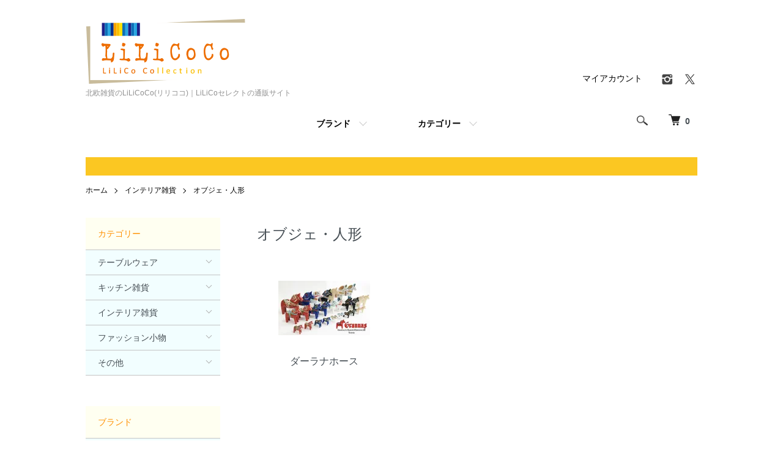

--- FILE ---
content_type: text/html; charset=EUC-JP
request_url: https://lilicoco.jp/?mode=grp&gid=1309000
body_size: 28906
content:
<!DOCTYPE html PUBLIC "-//W3C//DTD XHTML 1.0 Transitional//EN" "http://www.w3.org/TR/xhtml1/DTD/xhtml1-transitional.dtd">
<html xmlns:og="http://ogp.me/ns#" xmlns:fb="http://www.facebook.com/2008/fbml" xmlns:mixi="http://mixi-platform.com/ns#" xmlns="http://www.w3.org/1999/xhtml" xml:lang="ja" lang="ja" dir="ltr">
<head>
<meta http-equiv="content-type" content="text/html; charset=euc-jp" />
<meta http-equiv="X-UA-Compatible" content="IE=edge,chrome=1" />
<title>オブジェ・人形 - 北欧雑貨のLiLiCoCo(リリココ)｜LiLiCoセレクトの通販サイト</title>
<meta name="Keywords" content="オブジェ・人形,北欧雑貨,スウェーデン雑貨,フィンランド雑貨,デンマーク雑貨,ムーミン,lilicoco,リリココ,lilico,リリコ,木下美穂里,スウェーデン,北欧,キッチン,雑貨,かわいい,オシャレ,ウェブショップ,Webshop,riricoco,lilikoko,ririkoko" />
<meta name="Description" content="オブジェ・人形のページです。この商品はLiLiCoCoが販売しています。" />
<meta name="Author" content="株式会社ファースト・パブリシティー" />
<meta name="Copyright" content="株式会社ファースト・パブリシティー" />
<meta http-equiv="content-style-type" content="text/css" />
<meta http-equiv="content-script-type" content="text/javascript" />
<link rel="stylesheet" href="https://lilicoco.jp/css/framework/colormekit.css" type="text/css" />
<link rel="stylesheet" href="https://lilicoco.jp/css/framework/colormekit-responsive.css" type="text/css" />
<link rel="stylesheet" href="https://img13.shop-pro.jp/PA01275/388/css/9/index.css?cmsp_timestamp=20260117003502" type="text/css" />
<link rel="stylesheet" href="https://img13.shop-pro.jp/PA01275/388/css/9/product_list.css?cmsp_timestamp=20260117003502" type="text/css" />

<link rel="alternate" type="application/rss+xml" title="rss" href="https://lilicoco.jp/?mode=rss" />
<link rel="alternate" media="handheld" type="text/html" href="https://lilicoco.jp/?mode=grp&gid=1309000" />
<link rel="shortcut icon" href="https://img13.shop-pro.jp/PA01275/388/favicon.ico?cmsp_timestamp=20251117165521" />
<script type="text/javascript" src="//ajax.googleapis.com/ajax/libs/jquery/1.7.2/jquery.min.js" ></script>
<meta property="og:title" content="オブジェ・人形 - 北欧雑貨のLiLiCoCo(リリココ)｜LiLiCoセレクトの通販サイト" />
<meta property="og:description" content="オブジェ・人形のページです。この商品はLiLiCoCoが販売しています。" />
<meta property="og:url" content="https://lilicoco.jp?mode=grp&gid=1309000" />
<meta property="og:site_name" content="北欧雑貨のLiLiCoCo(リリココ)｜LiLiCoセレクトの通販サイト" />
<meta property="og:image" content="https://img13.shop-pro.jp/PA01275/388/category/g_1309000.jpg?cmsp_timestamp=20230201110504"/>
<script type="text/javascript" src="https://file001.shop-pro.jp/PA01275/388/smartRollover.js"></script>
<!-- Google tag (gtag.js) -->
<script async src="https://www.googletagmanager.com/gtag/js?id=G-6F2T6KY3GF"></script>
<script>
  window.dataLayer = window.dataLayer || [];
  function gtag(){dataLayer.push(arguments);}
  gtag('js', new Date());

  gtag('config', 'G-6F2T6KY3GF');
</script>

<meta name="google-site-verification" content="L09E9nzE1FqDJ8BA3TqNnRE85Uq-540IzMkp4SGS9xw" />
<script>
  var Colorme = {"page":"product_list","shop":{"account_id":"PA01275388","title":"\u5317\u6b27\u96d1\u8ca8\u306eLiLiCoCo(\u30ea\u30ea\u30b3\u30b3)\uff5cLiLiCo\u30bb\u30ec\u30af\u30c8\u306e\u901a\u8ca9\u30b5\u30a4\u30c8"},"basket":{"total_price":0,"items":[]},"customer":{"id":null}};

  (function() {
    function insertScriptTags() {
      var scriptTagDetails = [{"src":"https:\/\/back-in-stock-assets.colorme.app\/widget.js","integrity":null}];
      var entry = document.getElementsByTagName('script')[0];

      scriptTagDetails.forEach(function(tagDetail) {
        var script = document.createElement('script');

        script.type = 'text/javascript';
        script.src = tagDetail.src;
        script.async = true;

        if( tagDetail.integrity ) {
          script.integrity = tagDetail.integrity;
          script.setAttribute('crossorigin', 'anonymous');
        }

        entry.parentNode.insertBefore(script, entry);
      })
    }

    window.addEventListener('load', insertScriptTags, false);
  })();
</script>
<script async src="https://zen.one/analytics.js"></script>
</head>
<body>
<meta name="colorme-acc-payload" content="?st=1&pt=10033&ut=1309000&at=PA01275388&v=20260118153748&re=&cn=1fc81a436b2deaa0b2d7a4299e5f6a11" width="1" height="1" alt="" /><script>!function(){"use strict";Array.prototype.slice.call(document.getElementsByTagName("script")).filter((function(t){return t.src&&t.src.match(new RegExp("dist/acc-track.js$"))})).forEach((function(t){return document.body.removeChild(t)})),function t(c){var r=arguments.length>1&&void 0!==arguments[1]?arguments[1]:0;if(!(r>=c.length)){var e=document.createElement("script");e.onerror=function(){return t(c,r+1)},e.src="https://"+c[r]+"/dist/acc-track.js?rev=3",document.body.appendChild(e)}}(["acclog001.shop-pro.jp","acclog002.shop-pro.jp"])}();</script><script>
  (function () {
    // viewport
  var viewport = document.createElement('meta');
  viewport.setAttribute('name', 'viewport');
  viewport.setAttribute('content', 'width=device-width, initial-scale=1.0, maximum-scale=1.0');
  document.getElementsByTagName('head')[0].appendChild(viewport);
  }());
</script>

<script src="https://img.shop-pro.jp/tmpl_js/84/jquery.tile.js"></script>
<script src="https://img.shop-pro.jp/tmpl_js/84/jquery.skOuterClick.js"></script>


<div class="l-header">
  <div class="l-header-main u-container">
    <div class="l-header-main__in">
      <div class="l-header-logo">
        <h1 class="l-header-logo__img">
          <a href="https://lilicoco.jp/"><img src="https://img13.shop-pro.jp/PA01275/388/PA01275388.gif?cmsp_timestamp=20251117165521" alt="北欧雑貨のLiLiCoCo(リリココ)｜LiLiCoセレクトの通販サイト" /></a>
        </h1>

                  <p class="l-header-logo__txt">
            北欧雑貨のLiLiCoCo(リリココ)｜LiLiCoセレクトの通販サイト
          </p>
              </div>
      <div class="l-header-search">
        <button class="l-header-search__btn js-mega-menu-btn js-search-btn">
          <img src="https://img.shop-pro.jp/tmpl_img/84/icon-search.png" alt="検索" />
        </button>
        <div class="l-header-search__contents js-mega-menu-contents">
          <div class="l-header-search__box">
            <form action="https://lilicoco.jp/" method="GET" class="l-header-search__form">
              <input type="hidden" name="mode" value="srh" />
              <div class="l-header-search__input">
                <input type="text" name="keyword" placeholder="商品検索" />
              </div>
              <button class="l-header-search__submit" type="submit">
                <img src="https://img.shop-pro.jp/tmpl_img/84/icon-search.png" alt="送信" />
              </button>
            </form>
            <button class="l-header-search__close js-search-close" type="submit" aria-label="閉じる">
              <span></span>
              <span></span>
            </button>
          </div>
        </div>
        <div class="l-header-cart">
          <a href="https://lilicoco.jp/cart/proxy/basket?shop_id=PA01275388&shop_domain=lilicoco.jp">
            <img src="https://img.shop-pro.jp/tmpl_img/84/icon-cart.png" alt="カートを見る" />
            <span class="p-global-header__cart-count">
              0
            </span>
          </a>
        </div>
      </div>
      <button class="l-menu-btn js-navi-open" aria-label="メニュー">
        <span></span>
        <span></span>
      </button>
    </div>
    <div class="l-main-navi">
      <div class="l-main-navi__in">
        <ul class="l-main-navi-list">
                              <li class="l-main-navi-list__item">
            <div class="l-main-navi-list__ttl">
              ブランド
            </div>
            <button class="l-main-navi-list__link js-mega-menu-btn">
               ブランド
            </button>
            <div class="l-mega-menu js-mega-menu-contents">
              <ul class="l-mega-menu-list">
                                <li class="l-mega-menu-list__item">
                  <a class="l-mega-menu-list__link" href="https://lilicoco.jp/?mode=cate&cbid=1735708&csid=0">
                    北欧雑貨ブランド
                  </a>
                </li>
                                                    <li class="l-mega-menu-list__item">
                  <a class="l-mega-menu-list__link" href="https://lilicoco.jp/?mode=cate&cbid=1737662&csid=0">
                    コスメ・ネイル&ハンドケア
                  </a>
                </li>
                                                    <li class="l-mega-menu-list__item">
                  <a class="l-mega-menu-list__link" href="https://lilicoco.jp/?mode=cate&cbid=1760191&csid=0">
                    ジュエリーSISTINA
                  </a>
                </li>
                                                    <li class="l-mega-menu-list__item">
                  <a class="l-mega-menu-list__link" href="https://lilicoco.jp/?mode=cate&cbid=1781148&csid=0">
                    北欧以外の雑貨
                  </a>
                </li>
                              </ul>
            </div>
          </li>
                    					
					<!-- 
                              <li class="l-main-navi-list__item">
            <div class="l-main-navi-list__ttl">
              カテゴリー
            </div>
            <button class="l-main-navi-list__link js-mega-menu-btn">
              カテゴリー
            </button>
            <div class="l-mega-menu js-mega-menu-contents">
              <ul class="l-mega-menu-list">
                                <li class="l-mega-menu-list__item">
                  <a class="l-mega-menu-list__link" href="https://lilicoco.jp/?mode=grp&gid=1164780">
                    新商品
                  </a>
                </li>
                                                    <li class="l-mega-menu-list__item">
                  <a class="l-mega-menu-list__link" href="https://lilicoco.jp/?mode=grp&gid=1187988">
                    テーブルウェア
                  </a>
                </li>
                                                    <li class="l-mega-menu-list__item">
                  <a class="l-mega-menu-list__link" href="https://lilicoco.jp/?mode=grp&gid=926937">
                    キッチン雑貨
                  </a>
                </li>
                                                    <li class="l-mega-menu-list__item">
                  <a class="l-mega-menu-list__link" href="https://lilicoco.jp/?mode=grp&gid=929538">
                    インテリア雑貨
                  </a>
                </li>
                                                    <li class="l-mega-menu-list__item">
                  <a class="l-mega-menu-list__link" href="https://lilicoco.jp/?mode=grp&gid=1309129">
                    ファッション小物
                  </a>
                </li>
                                                    <li class="l-mega-menu-list__item">
                  <a class="l-mega-menu-list__link" href="https://lilicoco.jp/?mode=grp&gid=1406193">
                    ステーショナリー
                  </a>
                </li>
                                                    <li class="l-mega-menu-list__item">
                  <a class="l-mega-menu-list__link" href="https://lilicoco.jp/?mode=grp&gid=1715494">
                    お菓子
                  </a>
                </li>
                                                    <li class="l-mega-menu-list__item">
                  <a class="l-mega-menu-list__link" href="https://lilicoco.jp/?mode=grp&gid=2400550">
                    北欧ヴィンテージアイテム
                  </a>
                </li>
                                                    <li class="l-mega-menu-list__item">
                  <a class="l-mega-menu-list__link" href="https://lilicoco.jp/?mode=grp&gid=1103159">
                    プレゼントにおすすめ商品
                  </a>
                </li>
                                                    <li class="l-mega-menu-list__item">
                  <a class="l-mega-menu-list__link" href="https://lilicoco.jp/?mode=grp&gid=1228849">
                    ハロウィン特集
                  </a>
                </li>
                                                    <li class="l-mega-menu-list__item">
                  <a class="l-mega-menu-list__link" href="https://lilicoco.jp/?mode=grp&gid=1015497">
                    クリスマスアイテム
                  </a>
                </li>
                                                    <li class="l-mega-menu-list__item">
                  <a class="l-mega-menu-list__link" href="https://lilicoco.jp/?mode=grp&gid=1123136">
                    母の日のプレゼントにおすすめのアイテム
                  </a>
                </li>
                                                    <li class="l-mega-menu-list__item">
                  <a class="l-mega-menu-list__link" href="https://lilicoco.jp/?mode=grp&gid=1297643">
                    幸福を運ぶダーラナホースグッズ
                  </a>
                </li>
                                                    <li class="l-mega-menu-list__item">
                  <a class="l-mega-menu-list__link" href="https://lilicoco.jp/?mode=grp&gid=1330664">
                    特集
                  </a>
                </li>
                                                    <li class="l-mega-menu-list__item">
                  <a class="l-mega-menu-list__link" href="https://lilicoco.jp/?mode=grp&gid=1324763">
                    シリーズ別
                  </a>
                </li>
                                                    <li class="l-mega-menu-list__item">
                  <a class="l-mega-menu-list__link" href="https://lilicoco.jp/?mode=grp&gid=2338947">
                    ネイル＆スキンケア
                  </a>
                </li>
                              </ul>
            </div>
          </li>
                    					-->
					
         <li class="l-main-navi-list__item">
            <div class="l-main-navi-list__ttl">
              カテゴリー
            </div>
            <button class="l-main-navi-list__link js-mega-menu-btn">
              カテゴリー
            </button>
            <div class="l-mega-menu js-mega-menu-contents">
  <ul class="l-mega-menu-list">
		 <li class="l-mega-menu-list__item">
      <a class="l-mega-menu-list__link ookate" href="https://lilicoco.jp/?mode=grp&gid=1187988&sort=n">
        テーブルウェア
      </a>
    </li>
		 <li class="l-mega-menu-list__item">
      <a class="l-mega-menu-list__link" href="https://lilicoco.jp/?mode=grp&gid=1187992&sort=n">
        お皿・ボウル
      </a>
    </li>
		 <li class="l-mega-menu-list__item">
      <a class="l-mega-menu-list__link" href="https://lilicoco.jp/?mode=grp&gid=1320571&sort=n">
        カップ＆ソーサー
      </a>
    </li>
		 <li class="l-mega-menu-list__item">
      <a class="l-mega-menu-list__link" href="https://lilicoco.jp/?mode=grp&gid=1187993&sort=n">
        マグカップ
      </a>
    </li>
		<li class="l-mega-menu-list__item">
      <a class="l-mega-menu-list__link" href="https://lilicoco.jp/?mode=grp&gid=1187991&sort=n">
        グラス
      </a>
    </li>
		<li class="l-mega-menu-list__item">
      <a class="l-mega-menu-list__link" href="https://lilicoco.jp/?mode=grp&gid=1320581&sort=n">
        トレイ
      </a>
    </li>
		 <li class="l-mega-menu-list__item">
      <a class="l-mega-menu-list__link" href="https://lilicoco.jp/?mode=grp&gid=1308972&sort=n">
       ランチョンマット
      </a>
    </li>
		 <li class="l-mega-menu-list__item">
      <a class="l-mega-menu-list__link" href="https://lilicoco.jp/?mode=grp&gid=1308970&sort=n">
       ペーパーナプキン
      </a>
    </li>
		 <li class="l-mega-menu-list__item">
      <a class="l-mega-menu-list__link" href="https://lilicoco.jp/?mode=grp&gid=1308973&sort=n">
       コースター
      </a>
    </li>
		 <li class="l-mega-menu-list__item">
      <a class="l-mega-menu-list__link" href="https://lilicoco.jp/?mode=grp&gid=1320578&sort=n">
       サービングボード
      </a>
    </li>
		 <li class="l-mega-menu-list__item">
      <a class="l-mega-menu-list__link" href="https://lilicoco.jp/?mode=grp&gid=1308980&sort=n">
       ペーパーナプキン立て
      </a>
    </li>
		 <li class="l-mega-menu-list__item">
      <a class="l-mega-menu-list__link" href="https://lilicoco.jp/?mode=grp&gid=1309002&sort=n">
       その他テーブルウェア
      </a>
    </li>

		 <li class="l-mega-menu-list__item">
      <a class="l-mega-menu-list__link ookate" href="https://lilicoco.jp/?mode=grp&gid=926937&sort=n">
        キッチン雑貨
      </a>
    </li>
		<li class="l-mega-menu-list__item">
      <a class="l-mega-menu-list__link" href="https://lilicoco.jp/?mode=grp&gid=970313&sort=n">
       キッチンタオル
      </a>
    </li>
		 <li class="l-mega-menu-list__item">
      <a class="l-mega-menu-list__link" href="https://lilicoco.jp/?mode=grp&gid=970375&sort=n">
        スポンジワイプ
      </a>
    </li>
		 <li class="l-mega-menu-list__item">
      <a class="l-mega-menu-list__link" href="https://lilicoco.jp/?mode=grp&gid=1308977&sort=n">
        鍋敷き
      </a>
    </li>
		 <li class="l-mega-menu-list__item">
      <a class="l-mega-menu-list__link" href="https://lilicoco.jp/?mode=grp&gid=2042144&sort=n">
        ポットウォッチャー
      </a>
    </li>
		 <li class="l-mega-menu-list__item">
      <a class="l-mega-menu-list__link" href="https://lilicoco.jp/?mode=grp&gid=1308990&sort=n">
       エプロン
      </a>
    </li>
		 <li class="l-mega-menu-list__item">
      <a class="l-mega-menu-list__link" href="https://lilicoco.jp/?mode=grp&gid=1308987&sort=n">
       鍋つかみ
      </a>
    </li>
		 <li class="l-mega-menu-list__item">
      <a class="l-mega-menu-list__link" href="https://lilicoco.jp/?mode=grp&gid=970367&sort=n">
      その他調理器具
      </a>
    </li>

		 <li class="l-mega-menu-list__item">
      <a class="l-mega-menu-list__link ookate" href="https://lilicoco.jp/?mode=grp&gid=929538&sort=n">
        インテリア雑貨
      </a>
    </li>
		<li class="l-mega-menu-list__item">
      <a class="l-mega-menu-list__link" href="https://lilicoco.jp/?mode=grp&gid=1309000&sort=n">
       オブジェ・人形
      </a>
    </li>
		 <li class="l-mega-menu-list__item">
      <a class="l-mega-menu-list__link" href="https://lilicoco.jp/?mode=grp&gid=2775272&sort=n">
        フラワーベース
      </a>
    </li>
		 <li class="l-mega-menu-list__item">
      <a class="l-mega-menu-list__link" href="https://lilicoco.jp/?mode=grp&gid=2788970&sort=n">
       キャンドルホルダー
      </a>
    </li>
		 <li class="l-mega-menu-list__item">
      <a class="l-mega-menu-list__link" href="https://lilicoco.jp/?mode=grp&gid=2780368&sort=n">
       スロー・ブランケット
      </a>
    </li>
			 <li class="l-mega-menu-list__item">
      <a class="l-mega-menu-list__link" href="https://lilicoco.jp/?mode=grp&gid=2788973&sort=n">
        クッション＆カバー
      </a>
    </li>
		 <li class="l-mega-menu-list__item">
      <a class="l-mega-menu-list__link" href="https://lilicoco.jp/?mode=grp&gid=1450082&sort=n">
        ポスター・フレーム
      </a>
    </li>
		 <li class="l-mega-menu-list__item">
      <a class="l-mega-menu-list__link" href="https://lilicoco.jp/?mode=grp&gid=1309004&sort=n">
       ルームシューズ
      </a>
    </li>
		 <li class="l-mega-menu-list__item">
      <a class="l-mega-menu-list__link" href="https://lilicoco.jp/?mode=grp&gid=1157894&sort=n">
      照明雑貨
      </a>
    </li>
		 <li class="l-mega-menu-list__item">
      <a class="l-mega-menu-list__link" href="https://lilicoco.jp/?mode=grp&gid=1309003&sort=n">
      ラグ・マット
      </a>
    </li>
		 <li class="l-mega-menu-list__item">
      <a class="l-mega-menu-list__link" href="https://lilicoco.jp/?mode=grp&gid=1320593&sort=n">
      その他インテリア雑貨
      </a>
    </li>
    
 		 <li class="l-mega-menu-list__item">
      <a class="l-mega-menu-list__link ookate" href="https://lilicoco.jp/?mode=grp&gid=1309129&sort=n">
       ファッション小物
      </a>
    </li>
		 <li class="l-mega-menu-list__item">
      <a class="l-mega-menu-list__link" href="https://lilicoco.jp/?mode=grp&gid=1309134&sort=n">
        バッグ
      </a>
    </li>
		<li class="l-mega-menu-list__item">
      <a class="l-mega-menu-list__link" href="https://lilicoco.jp/?mode=grp&gid=1309131&sort=n">
       ストール
      </a>
    </li>
		<li class="l-mega-menu-list__item">
      <a class="l-mega-menu-list__link" href="https://lilicoco.jp/?mode=grp&gid=1309131&sort=n">
       アクセサリー
      </a>
    </li>
		 <li class="l-mega-menu-list__item">
      <a class="l-mega-menu-list__link" href="https://lilicoco.jp/?mode=grp&gid=1309137&sort=n">
       ポーチ
      </a>
    </li>
			 <li class="l-mega-menu-list__item">
      <a class="l-mega-menu-list__link" href="https://lilicoco.jp/?mode=grp&gid=2534939&sort=n">
        老眼鏡
      </a>
    </li>
			 <li class="l-mega-menu-list__item">
      <a class="l-mega-menu-list__link" href="https://lilicoco.jp/?mode=grp&gid=2788977&sort=n">
        キーホルダー・ピン
      </a>
    </li>
			 <li class="l-mega-menu-list__item">
      <a class="l-mega-menu-list__link" href="https://lilicoco.jp/?mode=grp&gid=2788978&sort=n">
        手袋・靴下
      </a>
    </li>
  
 		 <li class="l-mega-menu-list__item">
			 <a class="l-mega-menu-list__link ookate" href="https://lilicoco.jp/?mode=grp&gid=1330664&sort=n">
       その他
			 </a>
    </li>	
		 <li class="l-mega-menu-list__item">
      <a class="l-mega-menu-list__link" href="https://lilicoco.jp/?mode=grp&gid=1406193&sort=n">
        ステーショナリー
      </a>
    </li>
		<li class="l-mega-menu-list__item">
      <a class="l-mega-menu-list__link" href="https://lilicoco.jp/?mode=grp&gid=1715494&sort=n">
       お菓子
      </a>
    </li>
		<li class="l-mega-menu-list__item">
      <a class="l-mega-menu-list__link" href="https://lilicoco.jp/?mode=grp&gid=2400550&sort=n">
       ヴィンテージアイテム
      </a>
    </li>
		 <li class="l-mega-menu-list__item">
      <a class="l-mega-menu-list__link" href="https://lilicoco.jp/?mode=grp&gid=1015497&sort=n">
       クリスマスアイテム
      </a>
    </li>
			 <li class="l-mega-menu-list__item">
      <a class="l-mega-menu-list__link" href="https://lilicoco.jp/?mode=grp&gid=1228849&sort=n">
        ハロウィンアイテム
      </a>
    </li>
			 <li class="l-mega-menu-list__item">
      <a class="l-mega-menu-list__link" href="https://lilicoco.jp/?mode=grp&gid=1297643&sort=n">
       ダーラナホースグッズ
      </a>
    </li>
			 <li class="l-mega-menu-list__item">
      <a class="l-mega-menu-list__link" href="https://lilicoco.jp/?mode=grp&gid=2338947&sort=n">
        ネイル＆スキンケア
      </a>
    </li>
			 <li class="l-mega-menu-list__item">
      <a class="l-mega-menu-list__link" href="https://lilicoco.jp/?mode=grp&gid=1330668&sort=n">
        1,000円(税抜)以下の商品
      </a>
    </li>
			 <li class="l-mega-menu-list__item">
      <a class="l-mega-menu-list__link" href="https://lilicoco.jp/?mode=grp&gid=1347685&sort=n">
        ネコポス配送可
      </a>
    </li>
			 <li class="l-mega-menu-list__item">
      <a class="l-mega-menu-list__link" href="https://lilicoco.jp/?mode=grp&gid=2010818&sort=n">
        SALEアイテム
      </a>
    </li> 
			<li class="l-mega-menu-list__item">
      <a class="l-mega-menu-list__link" href="https://lilicoco.jp/?mode=grp&gid=1103159&sort=n">
        プレゼントにおすすめ
      </a>
    </li>
  </ul>
              </div>
          </li>


                  </ul>
        <div class="l-help-navi-box">
          <ul class="l-help-navi-list">
            <li class="l-help-navi-list__item">
              <a class="l-help-navi-list__link" href="https://lilicoco.jp/?mode=myaccount">マイアカウント</a>
            </li>
                      </ul>
          <ul class="l-sns-navi-list u-opa">
                        <li class="l-sns-navi-list__item">
              <a href="https://instagram.com/lilicocoshop" target="_blank">
                <i class="icon-lg-b icon-instagram" aria-label="instagram"></i>
              </a>
            </li>
                                                <li class="l-sns-navi-list__item">
              <a href="https://twitter.com/Shop_LiLiCoCo" target="_blank">
                <i class="icon-lg-b icon-twitter" aria-label="Twitter"></i>
              </a>
            </li>
                                    <!-- <li class="l-sns-navi-list__item">
              <a href="" target="_blank">
                <i class="icon-lg-b icon-pinterest" aria-label="pinterest"></i>
              </a>
            </li> -->
          </ul>
        </div>
      </div>
    </div>
    <div class="l-main-navi-overlay js-navi-close"></div>
  </div>
</div>


<div class="u-container p-sale-info-wrap">
<div class="p-sale-info"><!-- \ *.&#10053;&#183;Happy New Year&#2417;&#10054;.* /【夏季休業のお知らせ】<br />
8月9日（土）&#12316;14日（木）は休業いたします。<br />
ただいまのご注文は8月15日（金）より順次発送いたします。 -->
</div>
</div>



<div class="l-main product_list">
  <div class="l-main product_list">
  
  <div class="c-breadcrumbs u-container">
    <ul class="c-breadcrumbs-list">
      <li class="c-breadcrumbs-list__item">
        <a href="https://lilicoco.jp/">
          ホーム
        </a>
      </li>
                  <li class="c-breadcrumbs-list__item">
        <a href="https://lilicoco.jp/?mode=grp&gid=929538">
          インテリア雑貨
        </a>
      </li>
            <li class="c-breadcrumbs-list__item">
        <a href="https://lilicoco.jp/?mode=grp&gid=1309000">
          オブジェ・人形
        </a>
      </li>
                </ul>
  </div>
  
  <div class="l-contents-wrap u-container">
    
    <div class="l-contents-main">
      <h2 class="p-category__ttl">
                  オブジェ・人形
              </h2>
      
            
      
            
      
            
      
            
      
            <h3 class="u-visually-hidden">グループ一覧</h3>
      <ul class="p-category-list">
                <li class="p-category-list__item">
          <a class="p-category-list__link" href="?mode=grp&gid=2825757">
                        <span class="p-category-list__img">
              <img src="https://img13.shop-pro.jp/PA01275/388/category/g_2825757.jpg?cmsp_timestamp=20250624114356" />
            </span>
                        <span class="p-category-list__name">
              ダーラナホース 
            </span>
          </a>
        </li>
              </ul>
            
              <div class="p-item-list-head">
          <div class="p-item-list-num">
            全219商品
          </div>
          
          <ul class="p-item-sort-list">
            <li class="p-item-sort-list__item">
                          <span>おすすめ順</span>
                        </li>
            <li class="p-item-sort-list__item">
                          <a href="?mode=grp&gid=1309000&sort=p">価格順</a>
                          </li>
            <li class="p-item-sort-list__item">
                          <a href="?mode=grp&gid=1309000&sort=n">新着順</a>
                          </li>
          </ul>
          
        </div>
        
        <ul class="c-item-list">
                    <li class="c-item-list__item3">
            <div class="c-item-list__img u-img-scale">
              <a href="?pid=76896602">
                                <img src="https://img13.shop-pro.jp/PA01275/388/product/76896602_th.jpg?20140624135455" alt="【SALE】ツリー　Mサイズ　赤　KOPI PANAS(コピパナス)　クリスマス" />
                              </a>
            </div>
            <div class="c-item-list__txt">
              <div class="c-item-list__ttl">
                <a href="?pid=76896602">
                  【SALE】ツリー　Mサイズ　赤　KOPI PANAS(コピパナス)　クリスマス
                </a>
              </div>
                            <div class="c-item-list__price">
                                1,980円
                                              </div>
                                          							
		<!-- 					
                                          <div class="c-item-list__expl">
                ハンドメイドの木製クリスマスツリー。シンプルで素朴な風合いが魅力です。
              </div>
              							
	-->						
              <button class="c-item-list__btn" type="button"  data-favorite-button-selector="DOMSelector" data-product-id="76896602" data-added-class="is-added">
                <svg role="img" aria-hidden="true"><use xlink:href="#heart"></use></svg>
              </button>
            </div>
          </li>
                    <li class="c-item-list__item3">
            <div class="c-item-list__img u-img-scale">
              <a href="?pid=77014235">
                                <img src="https://img13.shop-pro.jp/PA01275/388/product/77014235_th.jpg?cmsp_timestamp=20180318104219" alt="【オブジェ】SSサイズ　スウェーデンの森の妖精Morksuggan(モルクスーガン)　Janersg&amp;#229;rden Hantverk" />
                              </a>
            </div>
            <div class="c-item-list__txt">
              <div class="c-item-list__ttl">
                <a href="?pid=77014235">
                  【オブジェ】SSサイズ　スウェーデンの森の妖精Morksuggan(モルクスーガン)　Janersg&#229;rden Hantverk
                </a>
              </div>
                            <div class="c-item-list__price">
                                4,620円
                                              </div>
                                          							
		<!-- 					
                                          <div class="c-item-list__expl">
                スウェーデンに住む夜の森の妖精「モルクスーガン」。ダーラナ地方のジェーンズガーデン工房(Janersg&#229;rden Hantverk)で60年以上にわたり製造されている人形です。
              </div>
              							
	-->						
              <button class="c-item-list__btn" type="button"  data-favorite-button-selector="DOMSelector" data-product-id="77014235" data-added-class="is-added">
                <svg role="img" aria-hidden="true"><use xlink:href="#heart"></use></svg>
              </button>
            </div>
          </li>
                    <li class="c-item-list__item3">
            <div class="c-item-list__img u-img-scale">
              <a href="?pid=77014240">
                                <img src="https://img13.shop-pro.jp/PA01275/388/product/77014240_th.jpg?cmsp_timestamp=20151106215118" alt="【オブジェ】Mサイズ　スウェーデンの森の妖精Morksuggan(モルクスーガン)　Janersg&amp;#229;rden Hantverk" />
                              </a>
            </div>
            <div class="c-item-list__txt">
              <div class="c-item-list__ttl">
                <a href="?pid=77014240">
                  【オブジェ】Mサイズ　スウェーデンの森の妖精Morksuggan(モルクスーガン)　Janersg&#229;rden Hantverk
                </a>
              </div>
                            <div class="c-item-list__price">
                                8,360円
                                              </div>
                                          							
		<!-- 					
                                          <div class="c-item-list__expl">
                スウェーデンに住む夜の森の妖精「モルクスーガン」。ダーラナ地方のジェーンズガーデン工房(Janersg&#229;rden Hantverk)で60年以上にわたり製造されている人形です。
              </div>
              							
	-->						
              <button class="c-item-list__btn" type="button"  data-favorite-button-selector="DOMSelector" data-product-id="77014240" data-added-class="is-added">
                <svg role="img" aria-hidden="true"><use xlink:href="#heart"></use></svg>
              </button>
            </div>
          </li>
                    <li class="c-item-list__item3">
            <div class="c-item-list__img u-img-scale">
              <a href="?pid=77014241">
                                <img src="https://img13.shop-pro.jp/PA01275/388/product/77014241_th.jpg?cmsp_timestamp=20151106215204" alt="【オブジェ】Lサイズ　スウェーデンの森の妖精Morksuggan(モルクスーガン)　Janersg&amp;#229;rden Hantverk" />
                              </a>
            </div>
            <div class="c-item-list__txt">
              <div class="c-item-list__ttl">
                <a href="?pid=77014241">
                  【オブジェ】Lサイズ　スウェーデンの森の妖精Morksuggan(モルクスーガン)　Janersg&#229;rden Hantverk
                </a>
              </div>
                            <div class="c-item-list__price">
                                12,540円
                                              </div>
                                          							
		<!-- 					
                                          <div class="c-item-list__expl">
                スウェーデンに住む夜の森の妖精「モルクスーガン」。ダーラナ地方のジェーンズガーデン工房(Janersg&#229;rden Hantverk)で60年以上にわたり製造されている人形です。
              </div>
              							
	-->						
              <button class="c-item-list__btn" type="button"  data-favorite-button-selector="DOMSelector" data-product-id="77014241" data-added-class="is-added">
                <svg role="img" aria-hidden="true"><use xlink:href="#heart"></use></svg>
              </button>
            </div>
          </li>
                    <li class="c-item-list__item3">
            <div class="c-item-list__img u-img-scale">
              <a href="?pid=95358026">
                                <img src="https://img13.shop-pro.jp/PA01275/388/product/95358026_th.png?cmsp_timestamp=20151109135351" alt="ダイビングサンタ　KOPI PANAS(コピパナス)【クリスマス】" />
                              </a>
            </div>
            <div class="c-item-list__txt">
              <div class="c-item-list__ttl">
                <a href="?pid=95358026">
                  ダイビングサンタ　KOPI PANAS(コピパナス)【クリスマス】
                </a>
              </div>
                            <div class="c-item-list__price">
                                1,100円
                                              </div>
                                          							
		<!-- 					
                                          <div class="c-item-list__expl">
                雪が降らない南国バリ島の職人さんが作った木製サンタ。ダイビングをしている姿がとってもかわいいです。クリスマスツリーに飾るのも◎
              </div>
              							
	-->						
              <button class="c-item-list__btn" type="button"  data-favorite-button-selector="DOMSelector" data-product-id="95358026" data-added-class="is-added">
                <svg role="img" aria-hidden="true"><use xlink:href="#heart"></use></svg>
              </button>
            </div>
          </li>
                    <li class="c-item-list__item3">
            <div class="c-item-list__img u-img-scale">
              <a href="?pid=108265715">
                                <img src="https://img13.shop-pro.jp/PA01275/388/product/108265715_th.jpg?cmsp_timestamp=20220207174021" alt="【ウェルカムサインボード】レッド　メタル　ダーラナホース　Grannas(グラナス)" />
                              </a>
            </div>
            <div class="c-item-list__txt">
              <div class="c-item-list__ttl">
                <a href="?pid=108265715">
                  【ウェルカムサインボード】レッド　メタル　ダーラナホース　Grannas(グラナス)
                </a>
              </div>
                            <div class="c-item-list__price">
                                5,390円
                                              </div>
                                          							
		<!-- 					
                                          <div class="c-item-list__expl">
                ダーラナホースが幸せを運んでくれるかも！「ようこそ」と書かれたメタル製のサインボードです。
              </div>
              							
	-->						
              <button class="c-item-list__btn" type="button"  data-favorite-button-selector="DOMSelector" data-product-id="108265715" data-added-class="is-added">
                <svg role="img" aria-hidden="true"><use xlink:href="#heart"></use></svg>
              </button>
            </div>
          </li>
                    <li class="c-item-list__item3">
            <div class="c-item-list__img u-img-scale">
              <a href="?pid=108265892">
                                <img src="https://img13.shop-pro.jp/PA01275/388/product/108265892_th.jpg?cmsp_timestamp=20180617161434" alt="【ウェルカムサインボード】ブルー　メタル　ダーラナホース　Grannas(グラナス)" />
                              </a>
            </div>
            <div class="c-item-list__txt">
              <div class="c-item-list__ttl">
                <a href="?pid=108265892">
                  【ウェルカムサインボード】ブルー　メタル　ダーラナホース　Grannas(グラナス)
                </a>
              </div>
                            <div class="c-item-list__price">
                                5,390円
                                              </div>
                                          							
		<!-- 					
                                          <div class="c-item-list__expl">
                ダーラナホースが幸せを運んでくれるかも！「ようこそ」と書かれたメタル製のサインボードです。
              </div>
              							
	-->						
              <button class="c-item-list__btn" type="button"  data-favorite-button-selector="DOMSelector" data-product-id="108265892" data-added-class="is-added">
                <svg role="img" aria-hidden="true"><use xlink:href="#heart"></use></svg>
              </button>
            </div>
          </li>
                    <li class="c-item-list__item3">
            <div class="c-item-list__img u-img-scale">
              <a href="?pid=122364074">
                                <img src="https://img13.shop-pro.jp/PA01275/388/product/122364074_th.jpg?cmsp_timestamp=20180919163230" alt="【ハロウィン】【Sサイズ】Trick or Treat &#039;Casper&#039;  -オバケ-  KOPI PANAS(コピパナス)" />
                              </a>
            </div>
            <div class="c-item-list__txt">
              <div class="c-item-list__ttl">
                <a href="?pid=122364074">
                  【ハロウィン】【Sサイズ】Trick or Treat 'Casper'  -オバケ-  KOPI PANAS(コピパナス)
                </a>
              </div>
                            <div class="c-item-list__price">
                                2,200円
                                              </div>
                                          							
		<!-- 					
                                          <div class="c-item-list__expl">
                コピパナスから待望のハロウィンシリーズが登場！！バリの職人が1点づつ手作りしているので、素朴で味のある姿がとっても愛らしい。
              </div>
              							
	-->						
              <button class="c-item-list__btn" type="button"  data-favorite-button-selector="DOMSelector" data-product-id="122364074" data-added-class="is-added">
                <svg role="img" aria-hidden="true"><use xlink:href="#heart"></use></svg>
              </button>
            </div>
          </li>
                    <li class="c-item-list__item3">
            <div class="c-item-list__img u-img-scale">
              <a href="?pid=122364194">
                                <img src="https://img13.shop-pro.jp/PA01275/388/product/122364194_th.jpg?cmsp_timestamp=20180919163355" alt="【ハロウィン】【Sサイズ】Trick or Treat &#039;WITCH&#039; -魔女- KOPI PANAS(コピパナス)" />
                              </a>
            </div>
            <div class="c-item-list__txt">
              <div class="c-item-list__ttl">
                <a href="?pid=122364194">
                  【ハロウィン】【Sサイズ】Trick or Treat 'WITCH' -魔女- KOPI PANAS(コピパナス)
                </a>
              </div>
                            <div class="c-item-list__price">
                                2,200円
                                              </div>
                                          							
		<!-- 					
                                          <div class="c-item-list__expl">
                コピパナスから待望のハロウィンシリーズが登場！！バリの職人が1点づつ手作りしているので、素朴で味のある姿がとっても愛らしい。
              </div>
              							
	-->						
              <button class="c-item-list__btn" type="button"  data-favorite-button-selector="DOMSelector" data-product-id="122364194" data-added-class="is-added">
                <svg role="img" aria-hidden="true"><use xlink:href="#heart"></use></svg>
              </button>
            </div>
          </li>
                    <li class="c-item-list__item3">
            <div class="c-item-list__img u-img-scale">
              <a href="?pid=124392530">
                                <img src="https://img13.shop-pro.jp/PA01275/388/product/124392530_th.jpg?cmsp_timestamp=20171030160111" alt="ダイビングスノーマン　KOPI PANAS(コピパナス)【クリスマス】" />
                              </a>
            </div>
            <div class="c-item-list__txt">
              <div class="c-item-list__ttl">
                <a href="?pid=124392530">
                  ダイビングスノーマン　KOPI PANAS(コピパナス)【クリスマス】
                </a>
              </div>
                            <div class="c-item-list__price">
                                1,100円
                                              </div>
                                          							
		<!-- 					
                                          <div class="c-item-list__expl">
                雪が降らない南国バリ島の職人さんが作った木製スノーマン。ダイビングをしている姿がとってもかわいいです。クリスマスツリーに飾るのも◎
              </div>
              							
	-->						
              <button class="c-item-list__btn" type="button"  data-favorite-button-selector="DOMSelector" data-product-id="124392530" data-added-class="is-added">
                <svg role="img" aria-hidden="true"><use xlink:href="#heart"></use></svg>
              </button>
            </div>
          </li>
                    <li class="c-item-list__item3">
            <div class="c-item-list__img u-img-scale">
              <a href="?pid=132448063">
                                <img src="https://img13.shop-pro.jp/PA01275/388/product/132448063_th.jpg?cmsp_timestamp=20180615141303" alt="ダーラナホース　17cm　アンティークインスパイアード　グリーン　Grannas(グラナス)" />
                              </a>
            </div>
            <div class="c-item-list__txt">
              <div class="c-item-list__ttl">
                <a href="?pid=132448063">
                  ダーラナホース　17cm　アンティークインスパイアード　グリーン　Grannas(グラナス)
                </a>
              </div>
                            <div class="c-item-list__price">
                                18,150円
                                              </div>
                                          							
		<!-- 					
                                          <div class="c-item-list__expl">
                1880-1920年のデザインを再現したアンティークデザインのダーラナホースです。
              </div>
              							
	-->						
              <button class="c-item-list__btn" type="button"  data-favorite-button-selector="DOMSelector" data-product-id="132448063" data-added-class="is-added">
                <svg role="img" aria-hidden="true"><use xlink:href="#heart"></use></svg>
              </button>
            </div>
          </li>
                    <li class="c-item-list__item3">
            <div class="c-item-list__img u-img-scale">
              <a href="?pid=132448275">
                                <img src="https://img13.shop-pro.jp/PA01275/388/product/132448275_th.jpg?cmsp_timestamp=20180615142107" alt="ダーラナホース　17cm　アンティークインスパイアード　ブルー　Grannas(グラナス)" />
                              </a>
            </div>
            <div class="c-item-list__txt">
              <div class="c-item-list__ttl">
                <a href="?pid=132448275">
                  ダーラナホース　17cm　アンティークインスパイアード　ブルー　Grannas(グラナス)
                </a>
              </div>
                            <div class="c-item-list__price">
                                18,150円
                                              </div>
                                          							
		<!-- 					
                                          <div class="c-item-list__expl">
                1880-1920年のデザインを再現したアンティークデザインのダーラナホースです。
              </div>
              							
	-->						
              <button class="c-item-list__btn" type="button"  data-favorite-button-selector="DOMSelector" data-product-id="132448275" data-added-class="is-added">
                <svg role="img" aria-hidden="true"><use xlink:href="#heart"></use></svg>
              </button>
            </div>
          </li>
                    <li class="c-item-list__item3">
            <div class="c-item-list__img u-img-scale">
              <a href="?pid=132539132">
                                <img src="https://img13.shop-pro.jp/PA01275/388/product/132539132_th.jpg?cmsp_timestamp=20180618165701" alt="ダーラナホース 15cm　レッド　Grannas(グラナス)" />
                              </a>
            </div>
            <div class="c-item-list__txt">
              <div class="c-item-list__ttl">
                <a href="?pid=132539132">
                  ダーラナホース 15cm　レッド　Grannas(グラナス)
                </a>
              </div>
                            <div class="c-item-list__price">
                                8,580円
                                              </div>
                                          							
		<!-- 					
                                          <div class="c-item-list__expl">
                スウェーデンの老舗Grannas(グラナス)のダーラナホース。ひとつひとつ丁寧に手作りされた、伝統的な工芸品です。
              </div>
              							
	-->						
              <button class="c-item-list__btn" type="button"  data-favorite-button-selector="DOMSelector" data-product-id="132539132" data-added-class="is-added">
                <svg role="img" aria-hidden="true"><use xlink:href="#heart"></use></svg>
              </button>
            </div>
          </li>
                    <li class="c-item-list__item3">
            <div class="c-item-list__img u-img-scale">
              <a href="?pid=132540902">
                                <img src="https://img13.shop-pro.jp/PA01275/388/product/132540902_th.jpg?cmsp_timestamp=20180618174755" alt="ダーラナホース 15cm　ブルー　Grannas(グラナス)" />
                              </a>
            </div>
            <div class="c-item-list__txt">
              <div class="c-item-list__ttl">
                <a href="?pid=132540902">
                  ダーラナホース 15cm　ブルー　Grannas(グラナス)
                </a>
              </div>
                            <div class="c-item-list__price">
                                8,580円
                                              </div>
                                          							
		<!-- 					
                                          <div class="c-item-list__expl">
                スウェーデンの老舗Grannas(グラナス)のダーラナホース。ひとつひとつ丁寧に手作りされた、伝統的な工芸品です。
              </div>
              							
	-->						
              <button class="c-item-list__btn" type="button"  data-favorite-button-selector="DOMSelector" data-product-id="132540902" data-added-class="is-added">
                <svg role="img" aria-hidden="true"><use xlink:href="#heart"></use></svg>
              </button>
            </div>
          </li>
                    <li class="c-item-list__item3">
            <div class="c-item-list__img u-img-scale">
              <a href="?pid=132540944">
                                <img src="https://img13.shop-pro.jp/PA01275/388/product/132540944_th.jpg?cmsp_timestamp=20180618175028" alt="ダーラナホース 10cm　ブルー　Grannas(グラナス)" />
                              </a>
            </div>
            <div class="c-item-list__txt">
              <div class="c-item-list__ttl">
                <a href="?pid=132540944">
                  ダーラナホース 10cm　ブルー　Grannas(グラナス)
                </a>
              </div>
                            <div class="c-item-list__price">
                                5,830円
                                              </div>
                                          							
		<!-- 					
                                          <div class="c-item-list__expl">
                スウェーデンの老舗Grannas(グラナス)のダーラナホース。ひとつひとつ丁寧に手作りされた、伝統的な工芸品です。
              </div>
              							
	-->						
              <button class="c-item-list__btn" type="button"  data-favorite-button-selector="DOMSelector" data-product-id="132540944" data-added-class="is-added">
                <svg role="img" aria-hidden="true"><use xlink:href="#heart"></use></svg>
              </button>
            </div>
          </li>
                    <li class="c-item-list__item3">
            <div class="c-item-list__img u-img-scale">
              <a href="?pid=132541017">
                                <img src="https://img13.shop-pro.jp/PA01275/388/product/132541017_th.jpg?cmsp_timestamp=20180618175408" alt="ダーラナホース 15cm　ホワイト　Grannas(グラナス)" />
                              </a>
            </div>
            <div class="c-item-list__txt">
              <div class="c-item-list__ttl">
                <a href="?pid=132541017">
                  ダーラナホース 15cm　ホワイト　Grannas(グラナス)
                </a>
              </div>
                            <div class="c-item-list__price">
                                8,580円
                                              </div>
                                          							
		<!-- 					
                                          <div class="c-item-list__expl">
                スウェーデンの老舗Grannas(グラナス)のダーラナホース。ひとつひとつ丁寧に手作りされた、伝統的な工芸品です。
              </div>
              							
	-->						
              <button class="c-item-list__btn" type="button"  data-favorite-button-selector="DOMSelector" data-product-id="132541017" data-added-class="is-added">
                <svg role="img" aria-hidden="true"><use xlink:href="#heart"></use></svg>
              </button>
            </div>
          </li>
                    <li class="c-item-list__item3">
            <div class="c-item-list__img u-img-scale">
              <a href="?pid=132541161">
                                <img src="https://img13.shop-pro.jp/PA01275/388/product/132541161_th.jpg?cmsp_timestamp=20180618175828" alt="ダーラナホース 15cm　ブラック　Grannas(グラナス)" />
                              </a>
            </div>
            <div class="c-item-list__txt">
              <div class="c-item-list__ttl">
                <a href="?pid=132541161">
                  ダーラナホース 15cm　ブラック　Grannas(グラナス)
                </a>
              </div>
                            <div class="c-item-list__price">
                                8,580円
                                              </div>
                                          							
		<!-- 					
                                          <div class="c-item-list__expl">
                スウェーデンの老舗Grannas(グラナス)のダーラナホース。ひとつひとつ丁寧に手作りされた、伝統的な工芸品です。
              </div>
              							
	-->						
              <button class="c-item-list__btn" type="button"  data-favorite-button-selector="DOMSelector" data-product-id="132541161" data-added-class="is-added">
                <svg role="img" aria-hidden="true"><use xlink:href="#heart"></use></svg>
              </button>
            </div>
          </li>
                    <li class="c-item-list__item3">
            <div class="c-item-list__img u-img-scale">
              <a href="?pid=132541207">
                                <img src="https://img13.shop-pro.jp/PA01275/388/product/132541207_th.jpg?cmsp_timestamp=20180618175924" alt="ダーラナホース 10cm　ブラック　Grannas(グラナス)" />
                              </a>
            </div>
            <div class="c-item-list__txt">
              <div class="c-item-list__ttl">
                <a href="?pid=132541207">
                  ダーラナホース 10cm　ブラック　Grannas(グラナス)
                </a>
              </div>
                            <div class="c-item-list__price">
                                5,830円
                                              </div>
                                          							
		<!-- 					
                                          <div class="c-item-list__expl">
                スウェーデンの老舗Grannas(グラナス)のダーラナホース。ひとつひとつ丁寧に手作りされた、伝統的な工芸品です。
              </div>
              							
	-->						
              <button class="c-item-list__btn" type="button"  data-favorite-button-selector="DOMSelector" data-product-id="132541207" data-added-class="is-added">
                <svg role="img" aria-hidden="true"><use xlink:href="#heart"></use></svg>
              </button>
            </div>
          </li>
                    <li class="c-item-list__item3">
            <div class="c-item-list__img u-img-scale">
              <a href="?pid=132541290">
                                <img src="https://img13.shop-pro.jp/PA01275/388/product/132541290_th.jpg?cmsp_timestamp=20180618180115" alt="ダーラナホース 5cm　ブラック　Grannas(グラナス)" />
                              </a>
            </div>
            <div class="c-item-list__txt">
              <div class="c-item-list__ttl">
                <a href="?pid=132541290">
                  ダーラナホース 5cm　ブラック　Grannas(グラナス)
                </a>
              </div>
                            <div class="c-item-list__price">
                                3,520円
                                              </div>
                                          							
		<!-- 					
                                          <div class="c-item-list__expl">
                スウェーデンの老舗Grannas(グラナス)のダーラナホース。ひとつひとつ丁寧に手作りされた、伝統的な工芸品です。
              </div>
              							
	-->						
              <button class="c-item-list__btn" type="button"  data-favorite-button-selector="DOMSelector" data-product-id="132541290" data-added-class="is-added">
                <svg role="img" aria-hidden="true"><use xlink:href="#heart"></use></svg>
              </button>
            </div>
          </li>
                    <li class="c-item-list__item3">
            <div class="c-item-list__img u-img-scale">
              <a href="?pid=132541673">
                                <img src="https://img13.shop-pro.jp/PA01275/388/product/132541673_th.jpg?cmsp_timestamp=20180618181301" alt="ダーラナホース 15cm　ナチュラル　Grannas(グラナス)" />
                              </a>
            </div>
            <div class="c-item-list__txt">
              <div class="c-item-list__ttl">
                <a href="?pid=132541673">
                  ダーラナホース 15cm　ナチュラル　Grannas(グラナス)
                </a>
              </div>
                            <div class="c-item-list__price">
                                4,950円
                                              </div>
                                          							
		<!-- 					
                                          <div class="c-item-list__expl">
                スウェーデンの老舗Grannas(グラナス)のダーラナホース。ひとつひとつ丁寧に手作りされた、伝統的な工芸品です。
              </div>
              							
	-->						
              <button class="c-item-list__btn" type="button"  data-favorite-button-selector="DOMSelector" data-product-id="132541673" data-added-class="is-added">
                <svg role="img" aria-hidden="true"><use xlink:href="#heart"></use></svg>
              </button>
            </div>
          </li>
                    <li class="c-item-list__item3">
            <div class="c-item-list__img u-img-scale">
              <a href="?pid=132541915">
                                <img src="https://img13.shop-pro.jp/PA01275/388/product/132541915_th.jpg?cmsp_timestamp=20180618181901" alt="ダーラナホース 5cm　ナチュラル　Grannas(グラナス)" />
                              </a>
            </div>
            <div class="c-item-list__txt">
              <div class="c-item-list__ttl">
                <a href="?pid=132541915">
                  ダーラナホース 5cm　ナチュラル　Grannas(グラナス)
                </a>
              </div>
                            <div class="c-item-list__price">
                                2,200円
                                              </div>
                                          							
		<!-- 					
                                          <div class="c-item-list__expl">
                スウェーデンの老舗Grannas(グラナス)のダーラナホース。ひとつひとつ丁寧に手作りされた、伝統的な工芸品です。
              </div>
              							
	-->						
              <button class="c-item-list__btn" type="button"  data-favorite-button-selector="DOMSelector" data-product-id="132541915" data-added-class="is-added">
                <svg role="img" aria-hidden="true"><use xlink:href="#heart"></use></svg>
              </button>
            </div>
          </li>
                    <li class="c-item-list__item3">
            <div class="c-item-list__img u-img-scale">
              <a href="?pid=135274298">
                                <img src="https://img13.shop-pro.jp/PA01275/388/product/135274298_th.jpg?cmsp_timestamp=20180919161406" alt="【ハロウィン】H5cm　木彫りのジャックオーランタンA　H5cm　KOPI PANAS(コピパナス)" />
                              </a>
            </div>
            <div class="c-item-list__txt">
              <div class="c-item-list__ttl">
                <a href="?pid=135274298">
                  【ハロウィン】H5cm　木彫りのジャックオーランタンA　H5cm　KOPI PANAS(コピパナス)
                </a>
              </div>
                            <div class="c-item-list__price">
                                770円
                                              </div>
                                          							
		<!-- 					
                                          <div class="c-item-list__expl">
                コピパナスから待望のジャックオーランタンが登場！！バリの職人が1点づつ手作りしているので、素朴で味のあるカボチャがとっても愛らしい。
              </div>
              							
	-->						
              <button class="c-item-list__btn" type="button"  data-favorite-button-selector="DOMSelector" data-product-id="135274298" data-added-class="is-added">
                <svg role="img" aria-hidden="true"><use xlink:href="#heart"></use></svg>
              </button>
            </div>
          </li>
                    <li class="c-item-list__item3">
            <div class="c-item-list__img u-img-scale">
              <a href="?pid=135274873">
                                <img src="https://img13.shop-pro.jp/PA01275/388/product/135274873_th.jpg?cmsp_timestamp=20180919163751" alt="【ハロウィン】H5cm　木彫りのジャックオーランタンC　KOPI PANAS(コピパナス)" />
                              </a>
            </div>
            <div class="c-item-list__txt">
              <div class="c-item-list__ttl">
                <a href="?pid=135274873">
                  【ハロウィン】H5cm　木彫りのジャックオーランタンC　KOPI PANAS(コピパナス)
                </a>
              </div>
                            <div class="c-item-list__price">
                                770円
                                              </div>
                                          							
		<!-- 					
                                          <div class="c-item-list__expl">
                コピパナスから待望のジャックオーランタンが登場！！バリの職人が1点づつ手作りしているので、素朴で味のあるカボチャがとっても愛らしい。
              </div>
              							
	-->						
              <button class="c-item-list__btn" type="button"  data-favorite-button-selector="DOMSelector" data-product-id="135274873" data-added-class="is-added">
                <svg role="img" aria-hidden="true"><use xlink:href="#heart"></use></svg>
              </button>
            </div>
          </li>
                    <li class="c-item-list__item3">
            <div class="c-item-list__img u-img-scale">
              <a href="?pid=136591397">
                                <img src="https://img13.shop-pro.jp/PA01275/388/product/136591397_th.jpg?cmsp_timestamp=20181101182111" alt="Sサイズ　スタンディングトナカイ　スウェーデンカラー　KOPI PANAS(コピパナス)" />
                              </a>
            </div>
            <div class="c-item-list__txt">
              <div class="c-item-list__ttl">
                <a href="?pid=136591397">
                  Sサイズ　スタンディングトナカイ　スウェーデンカラー　KOPI PANAS(コピパナス)
                </a>
              </div>
                            <div class="c-item-list__price">
                                1,320円
                                              </div>
                                          							
		<!-- 					
                                          <div class="c-item-list__expl">
                バリでひとつずつ手彫り&手塗りされた、愛嬌のある木製トナカイ。見れば見るほど味のあるそのたたずまいに癒されます。
              </div>
              							
	-->						
              <button class="c-item-list__btn" type="button"  data-favorite-button-selector="DOMSelector" data-product-id="136591397" data-added-class="is-added">
                <svg role="img" aria-hidden="true"><use xlink:href="#heart"></use></svg>
              </button>
            </div>
          </li>
                    <li class="c-item-list__item3">
            <div class="c-item-list__img u-img-scale">
              <a href="?pid=136591514">
                                <img src="https://img13.shop-pro.jp/PA01275/388/product/136591514_th.jpg?cmsp_timestamp=20181101182519" alt="Sサイズ　スタンディングトナカイ　KOPI PANAS(コピパナス)" />
                              </a>
            </div>
            <div class="c-item-list__txt">
              <div class="c-item-list__ttl">
                <a href="?pid=136591514">
                  Sサイズ　スタンディングトナカイ　KOPI PANAS(コピパナス)
                </a>
              </div>
                            <div class="c-item-list__price">
                                1,320円
                                              </div>
                                          							
		<!-- 					
                                          <div class="c-item-list__expl">
                バリでひとつずつ手彫り&手塗りされた、愛嬌のある木製トナカイ。見れば見るほど味のあるそのたたずまいに癒されます。
              </div>
              							
	-->						
              <button class="c-item-list__btn" type="button"  data-favorite-button-selector="DOMSelector" data-product-id="136591514" data-added-class="is-added">
                <svg role="img" aria-hidden="true"><use xlink:href="#heart"></use></svg>
              </button>
            </div>
          </li>
                    <li class="c-item-list__item3">
            <div class="c-item-list__img u-img-scale">
              <a href="?pid=136591767">
                                <img src="https://img13.shop-pro.jp/PA01275/388/product/136591767_th.jpg?cmsp_timestamp=20181101183033" alt="Lサイズ　スタンディングトナカイ　KOPI PANAS(コピパナス)" />
                              </a>
            </div>
            <div class="c-item-list__txt">
              <div class="c-item-list__ttl">
                <a href="?pid=136591767">
                  Lサイズ　スタンディングトナカイ　KOPI PANAS(コピパナス)
                </a>
              </div>
                            <div class="c-item-list__price">
                                2,750円
                                              </div>
                                          							
		<!-- 					
                                          <div class="c-item-list__expl">
                バリでひとつずつ手彫り&手塗りされた、愛嬌のある木製トナカイ。見れば見るほど味のあるそのたたずまいに癒されます。
              </div>
              							
	-->						
              <button class="c-item-list__btn" type="button"  data-favorite-button-selector="DOMSelector" data-product-id="136591767" data-added-class="is-added">
                <svg role="img" aria-hidden="true"><use xlink:href="#heart"></use></svg>
              </button>
            </div>
          </li>
                    <li class="c-item-list__item3">
            <div class="c-item-list__img u-img-scale">
              <a href="?pid=141238785">
                                <img src="https://img13.shop-pro.jp/PA01275/388/product/141238785_th.jpg?cmsp_timestamp=20210830161102" alt="【SALE】しろくま貯金箱　Polar Bear(ポーラーベアー) Money box　PLASTEP（プラステップ）" />
                              </a>
            </div>
            <div class="c-item-list__txt">
              <div class="c-item-list__ttl">
                <a href="?pid=141238785">
                  【SALE】しろくま貯金箱　Polar Bear(ポーラーベアー) Money box　PLASTEP（プラステップ）
                </a>
              </div>
                            <div class="c-item-list__price">
                                2,376円
                                              </div>
                                          							
		<!-- 					
                                          <div class="c-item-list__expl">
                フィンランドのNordeaBankのノベルティとして用いられていたシロクマ貯金箱です。
              </div>
              							
	-->						
              <button class="c-item-list__btn" type="button"  data-favorite-button-selector="DOMSelector" data-product-id="141238785" data-added-class="is-added">
                <svg role="img" aria-hidden="true"><use xlink:href="#heart"></use></svg>
              </button>
            </div>
          </li>
                    <li class="c-item-list__item3">
            <div class="c-item-list__img u-img-scale">
              <a href="?pid=144675427">
                                <img src="https://img13.shop-pro.jp/PA01275/388/product/144675427_th.jpg?cmsp_timestamp=20250622212642" alt="ダーラナホース 20cm　レッド　Grannas(グラナス)" />
                              </a>
            </div>
            <div class="c-item-list__txt">
              <div class="c-item-list__ttl">
                <a href="?pid=144675427">
                  ダーラナホース 20cm　レッド　Grannas(グラナス)
                </a>
              </div>
                            <div class="c-item-list__price">
                                18,150円
                                              </div>
                                          							
		<!-- 					
                                          <div class="c-item-list__expl">
                スウェーデンの老舗Grannas(グラナス)のダーラナホース。ひとつひとつ丁寧に手作りされた、伝統的な工芸品です。
              </div>
              							
	-->						
              <button class="c-item-list__btn" type="button"  data-favorite-button-selector="DOMSelector" data-product-id="144675427" data-added-class="is-added">
                <svg role="img" aria-hidden="true"><use xlink:href="#heart"></use></svg>
              </button>
            </div>
          </li>
                    <li class="c-item-list__item3">
            <div class="c-item-list__img u-img-scale">
              <a href="?pid=144675474">
                                <img src="https://img13.shop-pro.jp/PA01275/388/product/144675474_th.jpg?cmsp_timestamp=20190729185805" alt="ダーラナホース 20cm　ナチュラル　Grannas(グラナス)" />
                              </a>
            </div>
            <div class="c-item-list__txt">
              <div class="c-item-list__ttl">
                <a href="?pid=144675474">
                  ダーラナホース 20cm　ナチュラル　Grannas(グラナス)
                </a>
              </div>
                            <div class="c-item-list__price">
                                8,030円
                                              </div>
                                          							
		<!-- 					
                                          <div class="c-item-list__expl">
                スウェーデンの老舗Grannas(グラナス)のダーラナホース。ひとつひとつ丁寧に手作りされた、伝統的な工芸品です。
              </div>
              							
	-->						
              <button class="c-item-list__btn" type="button"  data-favorite-button-selector="DOMSelector" data-product-id="144675474" data-added-class="is-added">
                <svg role="img" aria-hidden="true"><use xlink:href="#heart"></use></svg>
              </button>
            </div>
          </li>
                    <li class="c-item-list__item3">
            <div class="c-item-list__img u-img-scale">
              <a href="?pid=144675557">
                                <img src="https://img13.shop-pro.jp/PA01275/388/product/144675557_th.jpg?cmsp_timestamp=20190729185738" alt="ダーラナホース　20cm　アンティークインスパイアード　グリーン　Grannas(グラナス)" />
                              </a>
            </div>
            <div class="c-item-list__txt">
              <div class="c-item-list__ttl">
                <a href="?pid=144675557">
                  ダーラナホース　20cm　アンティークインスパイアード　グリーン　Grannas(グラナス)
                </a>
              </div>
                            <div class="c-item-list__price">
                                24,200円
                                              </div>
                                          							
		<!-- 					
                                          <div class="c-item-list__expl">
                1880-1920年のデザインを再現したアンティークデザインのダーラナホースです。
              </div>
              							
	-->						
              <button class="c-item-list__btn" type="button"  data-favorite-button-selector="DOMSelector" data-product-id="144675557" data-added-class="is-added">
                <svg role="img" aria-hidden="true"><use xlink:href="#heart"></use></svg>
              </button>
            </div>
          </li>
                    <li class="c-item-list__item3">
            <div class="c-item-list__img u-img-scale">
              <a href="?pid=144675596">
                                <img src="https://img13.shop-pro.jp/PA01275/388/product/144675596_th.jpg?cmsp_timestamp=20190729185716" alt="ダーラナホース　20cm　アンティークインスパイアード　ブルー　Grannas(グラナス)" />
                              </a>
            </div>
            <div class="c-item-list__txt">
              <div class="c-item-list__ttl">
                <a href="?pid=144675596">
                  ダーラナホース　20cm　アンティークインスパイアード　ブルー　Grannas(グラナス)
                </a>
              </div>
                            <div class="c-item-list__price">
                                24,200円
                                              </div>
                                          							
		<!-- 					
                                          <div class="c-item-list__expl">
                1880-1920年のデザインを再現したアンティークデザインのダーラナホースです。
              </div>
              							
	-->						
              <button class="c-item-list__btn" type="button"  data-favorite-button-selector="DOMSelector" data-product-id="144675596" data-added-class="is-added">
                <svg role="img" aria-hidden="true"><use xlink:href="#heart"></use></svg>
              </button>
            </div>
          </li>
                    <li class="c-item-list__item3">
            <div class="c-item-list__img u-img-scale">
              <a href="?pid=145824019">
                                <img src="https://img13.shop-pro.jp/PA01275/388/product/145824019_th.jpg?cmsp_timestamp=20191018174758" alt="【XL】【ガラスのクリスマスツリー】20cm　HOLMEGAARD(ホルムガード)　FAIRYTALES" />
                              </a>
            </div>
            <div class="c-item-list__txt">
              <div class="c-item-list__ttl">
                <a href="?pid=145824019">
                  【XL】【ガラスのクリスマスツリー】20cm　HOLMEGAARD(ホルムガード)　FAIRYTALES
                </a>
              </div>
                            <div class="c-item-list__price">
                                6,050円
                                              </div>
                                          							
		<!-- 					
                                          <div class="c-item-list__expl">
                ホルムガードから届いた美しい型押しガラスのツリーです。テーブルや窓辺を素敵に飾ってくださいね。
              </div>
              							
	-->						
              <button class="c-item-list__btn" type="button"  data-favorite-button-selector="DOMSelector" data-product-id="145824019" data-added-class="is-added">
                <svg role="img" aria-hidden="true"><use xlink:href="#heart"></use></svg>
              </button>
            </div>
          </li>
                    <li class="c-item-list__item3">
            <div class="c-item-list__img u-img-scale">
              <a href="?pid=145824577">
                                <img src="https://img13.shop-pro.jp/PA01275/388/product/145824577_th.jpg?cmsp_timestamp=20191018174817" alt="【L】【ガラスのクリスマスツリー】14cm　HOLMEGAARD(ホルムガード)　FAIRYTALES" />
                              </a>
            </div>
            <div class="c-item-list__txt">
              <div class="c-item-list__ttl">
                <a href="?pid=145824577">
                  【L】【ガラスのクリスマスツリー】14cm　HOLMEGAARD(ホルムガード)　FAIRYTALES
                </a>
              </div>
                            <div class="c-item-list__price">
                                4,400円
                                              </div>
                                          							
		<!-- 					
                                          <div class="c-item-list__expl">
                ホルムガードから届いた美しい型押しガラスのツリーです。テーブルや窓辺を素敵に飾ってくださいね。
              </div>
              							
	-->						
              <button class="c-item-list__btn" type="button"  data-favorite-button-selector="DOMSelector" data-product-id="145824577" data-added-class="is-added">
                <svg role="img" aria-hidden="true"><use xlink:href="#heart"></use></svg>
              </button>
            </div>
          </li>
                    <li class="c-item-list__item3">
            <div class="c-item-list__img u-img-scale">
              <a href="?pid=145824732">
                                <img src="https://img13.shop-pro.jp/PA01275/388/product/145824732_th.jpg?cmsp_timestamp=20191018174834" alt="【M】【ガラスのクリスマスツリー】9.5cm　HOLMEGAARD(ホルムガード)　FAIRYTALES" />
                              </a>
            </div>
            <div class="c-item-list__txt">
              <div class="c-item-list__ttl">
                <a href="?pid=145824732">
                  【M】【ガラスのクリスマスツリー】9.5cm　HOLMEGAARD(ホルムガード)　FAIRYTALES
                </a>
              </div>
                            <div class="c-item-list__price">
                                3,850円
                                              </div>
                                          							
		<!-- 					
                                          <div class="c-item-list__expl">
                ホルムガードから届いた美しい型押しガラスのツリーです。テーブルや窓辺を素敵に飾ってくださいね。
              </div>
              							
	-->						
              <button class="c-item-list__btn" type="button"  data-favorite-button-selector="DOMSelector" data-product-id="145824732" data-added-class="is-added">
                <svg role="img" aria-hidden="true"><use xlink:href="#heart"></use></svg>
              </button>
            </div>
          </li>
                    <li class="c-item-list__item3">
            <div class="c-item-list__img u-img-scale">
              <a href="?pid=145824776">
                                <img src="https://img13.shop-pro.jp/PA01275/388/product/145824776_th.jpg?cmsp_timestamp=20191018174852" alt="【S】【ガラスのクリスマスツリー】7.5cm　HOLMEGAARD(ホルムガード)　FAIRYTALES" />
                              </a>
            </div>
            <div class="c-item-list__txt">
              <div class="c-item-list__ttl">
                <a href="?pid=145824776">
                  【S】【ガラスのクリスマスツリー】7.5cm　HOLMEGAARD(ホルムガード)　FAIRYTALES
                </a>
              </div>
                            <div class="c-item-list__price">
                                3,300円
                                              </div>
                                          							
		<!-- 					
                                          <div class="c-item-list__expl">
                ホルムガードから届いた美しい型押しガラスのツリーです。テーブルや窓辺を素敵に飾ってくださいね。
              </div>
              							
	-->						
              <button class="c-item-list__btn" type="button"  data-favorite-button-selector="DOMSelector" data-product-id="145824776" data-added-class="is-added">
                <svg role="img" aria-hidden="true"><use xlink:href="#heart"></use></svg>
              </button>
            </div>
          </li>
                    <li class="c-item-list__item3">
            <div class="c-item-list__img u-img-scale">
              <a href="?pid=146526617">
                                <img src="https://img13.shop-pro.jp/PA01275/388/product/146526617_th.jpg?cmsp_timestamp=20191028184947" alt="シロクマとサンタ　Sサイズ　KOPI PANAS(コピパナス)" />
                              </a>
            </div>
            <div class="c-item-list__txt">
              <div class="c-item-list__ttl">
                <a href="?pid=146526617">
                  シロクマとサンタ　Sサイズ　KOPI PANAS(コピパナス)
                </a>
              </div>
                            <div class="c-item-list__price">
                                1,650円
                                              </div>
                                          							
		<!-- 					
                                          <div class="c-item-list__expl">
                雪が降らない南国バリ島の職人さんが作った木製サンタ。見ているだけで、どんどん愛おしくなる愛嬌たっぷりのサンタです。
              </div>
              							
	-->						
              <button class="c-item-list__btn" type="button"  data-favorite-button-selector="DOMSelector" data-product-id="146526617" data-added-class="is-added">
                <svg role="img" aria-hidden="true"><use xlink:href="#heart"></use></svg>
              </button>
            </div>
          </li>
                    <li class="c-item-list__item3">
            <div class="c-item-list__img u-img-scale">
              <a href="?pid=146526650">
                                <img src="https://img13.shop-pro.jp/PA01275/388/product/146526650_th.jpg?cmsp_timestamp=20251127221417" alt="ネコとサンタ　Mサイズ　KOPI PANAS(コピパナス)" />
                              </a>
            </div>
            <div class="c-item-list__txt">
              <div class="c-item-list__ttl">
                <a href="?pid=146526650">
                  ネコとサンタ　Mサイズ　KOPI PANAS(コピパナス)
                </a>
              </div>
                            <div class="c-item-list__price">
                                3,300円
                                              </div>
                                          							
		<!-- 					
                                          <div class="c-item-list__expl">
                雪が降らない南国バリ島の職人さんが作った木製サンタ。見ているだけで、どんどん愛おしくなる愛嬌たっぷりのサンタです。
              </div>
              							
	-->						
              <button class="c-item-list__btn" type="button"  data-favorite-button-selector="DOMSelector" data-product-id="146526650" data-added-class="is-added">
                <svg role="img" aria-hidden="true"><use xlink:href="#heart"></use></svg>
              </button>
            </div>
          </li>
                    <li class="c-item-list__item3">
            <div class="c-item-list__img u-img-scale">
              <a href="?pid=146526752">
                                <img src="https://img13.shop-pro.jp/PA01275/388/product/146526752_th.jpg?cmsp_timestamp=20251127220619" alt="ブーツサンタ　レッド　KOPI PANAS(コピパナス)" />
                              </a>
            </div>
            <div class="c-item-list__txt">
              <div class="c-item-list__ttl">
                <a href="?pid=146526752">
                  ブーツサンタ　レッド　KOPI PANAS(コピパナス)
                </a>
              </div>
                            <div class="c-item-list__price">
                                1,100円
                                              </div>
                                          							
		<!-- 					
                                          <div class="c-item-list__expl">
                雪が降らない南国バリ島の職人さんが作った木製サンタ。見ているだけで、どんどん愛おしくなる愛嬌たっぷりのサンタです。
              </div>
              							
	-->						
              <button class="c-item-list__btn" type="button"  data-favorite-button-selector="DOMSelector" data-product-id="146526752" data-added-class="is-added">
                <svg role="img" aria-hidden="true"><use xlink:href="#heart"></use></svg>
              </button>
            </div>
          </li>
                    <li class="c-item-list__item3">
            <div class="c-item-list__img u-img-scale">
              <a href="?pid=151631670">
                                <img src="https://img13.shop-pro.jp/PA01275/388/product/151631670_th.jpg?cmsp_timestamp=20200609171030" alt="ぬいぐるみ　ダーラナホース（中）M　25cm" />
                              </a>
            </div>
            <div class="c-item-list__txt">
              <div class="c-item-list__ttl">
                <a href="?pid=151631670">
                  ぬいぐるみ　ダーラナホース（中）M　25cm
                </a>
              </div>
                            <div class="c-item-list__price">
                                5,500円
                                              </div>
                                          							
		<!-- 					
                                          <div class="c-item-list__expl">
                ダーラナホース のぬいぐるみが登場！刺繍が施されてとっても可愛い！
              </div>
              							
	-->						
              <button class="c-item-list__btn" type="button"  data-favorite-button-selector="DOMSelector" data-product-id="151631670" data-added-class="is-added">
                <svg role="img" aria-hidden="true"><use xlink:href="#heart"></use></svg>
              </button>
            </div>
          </li>
                    <li class="c-item-list__item3">
            <div class="c-item-list__img u-img-scale">
              <a href="?pid=151631747">
                                <img src="https://img13.shop-pro.jp/PA01275/388/product/151631747_th.jpg?cmsp_timestamp=20200609171436" alt="ぬいぐるみ　ダーラナホース（小）S　20cm" />
                              </a>
            </div>
            <div class="c-item-list__txt">
              <div class="c-item-list__ttl">
                <a href="?pid=151631747">
                  ぬいぐるみ　ダーラナホース（小）S　20cm
                </a>
              </div>
                            <div class="c-item-list__price">
                                4,400円
                                              </div>
                                          							
		<!-- 					
                                          <div class="c-item-list__expl">
                ダーラナホース のぬいぐるみが登場！刺繍が施されてとっても可愛い！
              </div>
              							
	-->						
              <button class="c-item-list__btn" type="button"  data-favorite-button-selector="DOMSelector" data-product-id="151631747" data-added-class="is-added">
                <svg role="img" aria-hidden="true"><use xlink:href="#heart"></use></svg>
              </button>
            </div>
          </li>
                    <li class="c-item-list__item3">
            <div class="c-item-list__img u-img-scale">
              <a href="?pid=162065861">
                                <img src="https://img13.shop-pro.jp/PA01275/388/product/162065861_th.jpg?cmsp_timestamp=20210727182816" alt="【SALE】フェルトのクリスマスリースS　Mistletoe(ヤドリギ)　En Gry &amp; Sif(エングライ&amp;シフ)【ネコポス配送可】
" />
                              </a>
            </div>
            <div class="c-item-list__txt">
              <div class="c-item-list__ttl">
                <a href="?pid=162065861">
                  【SALE】フェルトのクリスマスリースS　Mistletoe(ヤドリギ)　En Gry & Sif(エングライ&シフ)【ネコポス配送可】

                </a>
              </div>
                            <div class="c-item-list__price">
                                1,980円
                                              </div>
                                          							
		<!-- 					
                                          <div class="c-item-list__expl">
                デンマークのシンプルデザイン × ネパールの熟練技からうまれた 温もりあふれるハンドメイドのフェルトオーナメント
              </div>
              							
	-->						
              <button class="c-item-list__btn" type="button"  data-favorite-button-selector="DOMSelector" data-product-id="162065861" data-added-class="is-added">
                <svg role="img" aria-hidden="true"><use xlink:href="#heart"></use></svg>
              </button>
            </div>
          </li>
                    <li class="c-item-list__item3">
            <div class="c-item-list__img u-img-scale">
              <a href="?pid=162065904">
                                <img src="https://img13.shop-pro.jp/PA01275/388/product/162065904_th.jpg?cmsp_timestamp=20210727183051" alt="フェルトのクリスマスリースL　Mistletoe(ヤドリギ)　En Gry &amp; Sif(エングライ&amp;シフ)" />
                              </a>
            </div>
            <div class="c-item-list__txt">
              <div class="c-item-list__ttl">
                <a href="?pid=162065904">
                  フェルトのクリスマスリースL　Mistletoe(ヤドリギ)　En Gry & Sif(エングライ&シフ)
                </a>
              </div>
                            <div class="c-item-list__price">
                                3,630円
                                              </div>
                                          							
		<!-- 					
                                          <div class="c-item-list__expl">
                デンマークのシンプルデザイン × ネパールの熟練技からうまれた 温もりあふれるハンドメイドのフェルトオーナメント
              </div>
              							
	-->						
              <button class="c-item-list__btn" type="button"  data-favorite-button-selector="DOMSelector" data-product-id="162065904" data-added-class="is-added">
                <svg role="img" aria-hidden="true"><use xlink:href="#heart"></use></svg>
              </button>
            </div>
          </li>
                    <li class="c-item-list__item3">
            <div class="c-item-list__img u-img-scale">
              <a href="?pid=162751951">
                                <img src="https://img13.shop-pro.jp/PA01275/388/product/162751951_th.jpg?cmsp_timestamp=20211013163327" alt="【SALE】ミュージックエンジェル　ゴールドプレート　3個セット　2021　BJORN WIINBLAD（ビヨン・ヴィンブラッド）" />
                              </a>
            </div>
            <div class="c-item-list__txt">
              <div class="c-item-list__ttl">
                <a href="?pid=162751951">
                  【SALE】ミュージックエンジェル　ゴールドプレート　3個セット　2021　BJORN WIINBLAD（ビヨン・ヴィンブラッド）
                </a>
              </div>
                            <div class="c-item-list__price">
                                3,740円
                                              </div>
                                          							
		<!-- 					
                                          <div class="c-item-list__expl">
                ビヨン・ヴィンブラッドから、音楽を奏でるエンジェルのオーナメントが届きました。
              </div>
              							
	-->						
              <button class="c-item-list__btn" type="button"  data-favorite-button-selector="DOMSelector" data-product-id="162751951" data-added-class="is-added">
                <svg role="img" aria-hidden="true"><use xlink:href="#heart"></use></svg>
              </button>
            </div>
          </li>
                    <li class="c-item-list__item3">
            <div class="c-item-list__img u-img-scale">
              <a href="?pid=163280892">
                                <img src="https://img13.shop-pro.jp/PA01275/388/product/163280892_th.jpg?cmsp_timestamp=20210911143358" alt="【ハロウィン】【Mサイズ】Trick or Treat &#039;Little Red&#039;  -赤ずきんちゃん-  KOPI PANAS(コピパナス)" />
                              </a>
            </div>
            <div class="c-item-list__txt">
              <div class="c-item-list__ttl">
                <a href="?pid=163280892">
                  【ハロウィン】【Mサイズ】Trick or Treat 'Little Red'  -赤ずきんちゃん-  KOPI PANAS(コピパナス)
                </a>
              </div>
                            <div class="c-item-list__price">
                                3,300円
                                              </div>
                                          							
		<!-- 					
                                          <div class="c-item-list__expl">
                コピパナスから待望のハロウィンシリーズが登場！！バリの職人が1点づつ手作りしているので、素朴で味のある姿がとっても愛らしい！
              </div>
              							
	-->						
              <button class="c-item-list__btn" type="button"  data-favorite-button-selector="DOMSelector" data-product-id="163280892" data-added-class="is-added">
                <svg role="img" aria-hidden="true"><use xlink:href="#heart"></use></svg>
              </button>
            </div>
          </li>
                    <li class="c-item-list__item3">
            <div class="c-item-list__img u-img-scale">
              <a href="?pid=163280948">
                                <img src="https://img13.shop-pro.jp/PA01275/388/product/163280948_th.jpg?cmsp_timestamp=20210911143636" alt="【ハロウィン】【Sサイズ】Trick or Treat &#039;Little Red&#039; -赤ずきんちゃん- KOPI PANAS(コピパナス)" />
                              </a>
            </div>
            <div class="c-item-list__txt">
              <div class="c-item-list__ttl">
                <a href="?pid=163280948">
                  【ハロウィン】【Sサイズ】Trick or Treat 'Little Red' -赤ずきんちゃん- KOPI PANAS(コピパナス)
                </a>
              </div>
                            <div class="c-item-list__price">
                                2,200円
                                              </div>
                                          							
		<!-- 					
                                          <div class="c-item-list__expl">
                コピパナスから待望のハロウィンシリーズが登場！！バリの職人が1点づつ手作りしているので、素朴で味のある姿がとっても愛らしい！
              </div>
              							
	-->						
              <button class="c-item-list__btn" type="button"  data-favorite-button-selector="DOMSelector" data-product-id="163280948" data-added-class="is-added">
                <svg role="img" aria-hidden="true"><use xlink:href="#heart"></use></svg>
              </button>
            </div>
          </li>
                    <li class="c-item-list__item3">
            <div class="c-item-list__img u-img-scale">
              <a href="?pid=163759352">
                                <img src="https://img13.shop-pro.jp/PA01275/388/product/163759352_th.jpg?cmsp_timestamp=20211013144436" alt="ダーラナホース 15cm　スウェーデンイエロー　Grannas(グラナス)" />
                              </a>
            </div>
            <div class="c-item-list__txt">
              <div class="c-item-list__ttl">
                <a href="?pid=163759352">
                  ダーラナホース 15cm　スウェーデンイエロー　Grannas(グラナス)
                </a>
              </div>
                            <div class="c-item-list__price">
                                8,580円
                                              </div>
                                          							
		<!-- 					
                                          <div class="c-item-list__expl">
                スウェーデンカラー！スウェーデンの老舗Grannas(グラナス)のダーラナホース。ひとつひとつ丁寧に手作りされた、伝統的な工芸品です。
              </div>
              							
	-->						
              <button class="c-item-list__btn" type="button"  data-favorite-button-selector="DOMSelector" data-product-id="163759352" data-added-class="is-added">
                <svg role="img" aria-hidden="true"><use xlink:href="#heart"></use></svg>
              </button>
            </div>
          </li>
                    <li class="c-item-list__item3">
            <div class="c-item-list__img u-img-scale">
              <a href="?pid=163760009">
                                <img src="https://img13.shop-pro.jp/PA01275/388/product/163760009_th.jpg?cmsp_timestamp=20211013144634" alt="ダーラナホース 15cm　スウェーデンホワイト　Grannas(グラナス)" />
                              </a>
            </div>
            <div class="c-item-list__txt">
              <div class="c-item-list__ttl">
                <a href="?pid=163760009">
                  ダーラナホース 15cm　スウェーデンホワイト　Grannas(グラナス)
                </a>
              </div>
                            <div class="c-item-list__price">
                                8,580円
                                              </div>
                                          							
		<!-- 					
                                          <div class="c-item-list__expl">
                スウェーデンカラー！スウェーデンの老舗Grannas(グラナス)のダーラナホース。ひとつひとつ丁寧に手作りされた、伝統的な工芸品です。
              </div>
              							
	-->						
              <button class="c-item-list__btn" type="button"  data-favorite-button-selector="DOMSelector" data-product-id="163760009" data-added-class="is-added">
                <svg role="img" aria-hidden="true"><use xlink:href="#heart"></use></svg>
              </button>
            </div>
          </li>
                    <li class="c-item-list__item3">
            <div class="c-item-list__img u-img-scale">
              <a href="?pid=167936191">
                                <img src="https://img13.shop-pro.jp/PA01275/388/product/167936191_th.jpg?cmsp_timestamp=20250504221200" alt="【ヴィンテージオブジェ】青い鳥　キジ　ブルー　25cm　1954年代　Gunnar Nylund(グナー・ニールンド)  Rorstrand ヴィンテージ" />
                              </a>
            </div>
            <div class="c-item-list__txt">
              <div class="c-item-list__ttl">
                <a href="?pid=167936191">
                  【ヴィンテージオブジェ】青い鳥　キジ　ブルー　25cm　1954年代　Gunnar Nylund(グナー・ニールンド)  Rorstrand ヴィンテージ
                </a>
              </div>
                            <div class="c-item-list__price">
                                33,000円
                                              </div>
                                          							
		<!-- 					
                                          <div class="c-item-list__expl">
                スウェーデンを代表する陶芸家、グナー・ニールンドによるヴィンテージオブジェです。
              </div>
              							
	-->						
              <button class="c-item-list__btn" type="button"  data-favorite-button-selector="DOMSelector" data-product-id="167936191" data-added-class="is-added">
                <svg role="img" aria-hidden="true"><use xlink:href="#heart"></use></svg>
              </button>
            </div>
          </li>
                    <li class="c-item-list__item3">
            <div class="c-item-list__img u-img-scale">
              <a href="?pid=169390502">
                                <img src="https://img13.shop-pro.jp/PA01275/388/product/169390502_th.jpg?cmsp_timestamp=20220715175938" alt="【SALE】フェルトトナカイ　S ブラウン　En Gry &amp; Sif(エングライ&amp;シフ)" />
                              </a>
            </div>
            <div class="c-item-list__txt">
              <div class="c-item-list__ttl">
                <a href="?pid=169390502">
                  【SALE】フェルトトナカイ　S ブラウン　En Gry & Sif(エングライ&シフ)
                </a>
              </div>
                            <div class="c-item-list__price">
                                1,100円
                                              </div>
                                          							
		<!-- 					
                                          <div class="c-item-list__expl">
                デンマークのシンプルデザイン × ネパールの熟練技からうまれた 温もりあふれるハンドメイドのフェルトアイテム。
              </div>
              							
	-->						
              <button class="c-item-list__btn" type="button"  data-favorite-button-selector="DOMSelector" data-product-id="169390502" data-added-class="is-added">
                <svg role="img" aria-hidden="true"><use xlink:href="#heart"></use></svg>
              </button>
            </div>
          </li>
                    <li class="c-item-list__item3">
            <div class="c-item-list__img u-img-scale">
              <a href="?pid=169391332">
                                <img src="https://img13.shop-pro.jp/PA01275/388/product/169391332_th.jpg?cmsp_timestamp=20220715185446" alt="【SALE】ハートフルサンタ　ブルー＆イエローハート NORDIKA nisse(ノルディカ ニッセ)　フェルト" />
                              </a>
            </div>
            <div class="c-item-list__txt">
              <div class="c-item-list__ttl">
                <a href="?pid=169391332">
                  【SALE】ハートフルサンタ　ブルー＆イエローハート NORDIKA nisse(ノルディカ ニッセ)　フェルト
                </a>
              </div>
                            <div class="c-item-list__price">
                                3,080円
                                              </div>
                                          							
		<!-- 					
                                          <div class="c-item-list__expl">
                ブルー＆イエローのリボンが巻かれたハートを持つハートフルサンタです。
              </div>
              							
	-->						
              <button class="c-item-list__btn" type="button"  data-favorite-button-selector="DOMSelector" data-product-id="169391332" data-added-class="is-added">
                <svg role="img" aria-hidden="true"><use xlink:href="#heart"></use></svg>
              </button>
            </div>
          </li>
                    <li class="c-item-list__item3">
            <div class="c-item-list__img u-img-scale">
              <a href="?pid=169391360">
                                <img src="https://img13.shop-pro.jp/PA01275/388/product/169391360_th.jpg?cmsp_timestamp=20220715185716" alt="【SALE】ハートフルサンタ　ひまわり NORDIKA nisse(ノルディカ ニッセ)　フェルト" />
                              </a>
            </div>
            <div class="c-item-list__txt">
              <div class="c-item-list__ttl">
                <a href="?pid=169391360">
                  【SALE】ハートフルサンタ　ひまわり NORDIKA nisse(ノルディカ ニッセ)　フェルト
                </a>
              </div>
                            <div class="c-item-list__price">
                                3,520円
                                              </div>
                                          							
		<!-- 					
                                          <div class="c-item-list__expl">
                ひまわりを持つ姿が可愛いハートフルサンタです。
              </div>
              							
	-->						
              <button class="c-item-list__btn" type="button"  data-favorite-button-selector="DOMSelector" data-product-id="169391360" data-added-class="is-added">
                <svg role="img" aria-hidden="true"><use xlink:href="#heart"></use></svg>
              </button>
            </div>
          </li>
                    <li class="c-item-list__item3">
            <div class="c-item-list__img u-img-scale">
              <a href="?pid=169491809">
                                <img src="https://img13.shop-pro.jp/PA01275/388/product/169491809_th.jpg?cmsp_timestamp=20220721180216" alt="【SALE】ダッフルコートを着たサンタ　星に願いを　Wish Upon a Star NORDIKA nisse(ノルディカ ニッセ)　フェルト" />
                              </a>
            </div>
            <div class="c-item-list__txt">
              <div class="c-item-list__ttl">
                <a href="?pid=169491809">
                  【SALE】ダッフルコートを着たサンタ　星に願いを　Wish Upon a Star NORDIKA nisse(ノルディカ ニッセ)　フェルト
                </a>
              </div>
                            <div class="c-item-list__price">
                                4,290円
                                              </div>
                                          							
		<!-- 					
                                          <div class="c-item-list__expl">
                星に願いをかけるためダッフルコートを着込んで出かけたニッセたち。Wish Upon a Starシリーズのニッセです。
              </div>
              							
	-->						
              <button class="c-item-list__btn" type="button"  data-favorite-button-selector="DOMSelector" data-product-id="169491809" data-added-class="is-added">
                <svg role="img" aria-hidden="true"><use xlink:href="#heart"></use></svg>
              </button>
            </div>
          </li>
                    <li class="c-item-list__item3">
            <div class="c-item-list__img u-img-scale">
              <a href="?pid=169492017">
                                <img src="https://img13.shop-pro.jp/PA01275/388/product/169492017_th.jpg?cmsp_timestamp=20220721181553" alt="そりに乗るサンタ　サイレントナイト　Silent night NORDIKA nisse(ノルディカ ニッセ)" />
                              </a>
            </div>
            <div class="c-item-list__txt">
              <div class="c-item-list__ttl">
                <a href="?pid=169492017">
                  そりに乗るサンタ　サイレントナイト　Silent night NORDIKA nisse(ノルディカ ニッセ)
                </a>
              </div>
                            <div class="c-item-list__price">
                                6,600円
                                              </div>
                                          							
		<!-- 					
                                          <div class="c-item-list__expl">
                グレーの帽子がトレードマークのニッセたち。Silent night Seriesシリーズのニッセです。
              </div>
              							
	-->						
              <button class="c-item-list__btn" type="button"  data-favorite-button-selector="DOMSelector" data-product-id="169492017" data-added-class="is-added">
                <svg role="img" aria-hidden="true"><use xlink:href="#heart"></use></svg>
              </button>
            </div>
          </li>
                    <li class="c-item-list__item3">
            <div class="c-item-list__img u-img-scale">
              <a href="?pid=169507346">
                                <img src="https://img13.shop-pro.jp/PA01275/388/product/169507346_th.jpg?cmsp_timestamp=20220725183352" alt="【SALE】トナカイ　ブラウン マフラー　NORDIKA nisse(ノルディカ ニッセ)" />
                              </a>
            </div>
            <div class="c-item-list__txt">
              <div class="c-item-list__ttl">
                <a href="?pid=169507346">
                  【SALE】トナカイ　ブラウン マフラー　NORDIKA nisse(ノルディカ ニッセ)
                </a>
              </div>
                            <div class="c-item-list__price">
                                2,475円
                                              </div>
                                          							
		<!-- 					
                                          <div class="c-item-list__expl">
                ノルディカニッセと並べてかわいい赤鼻のトナカイです。
              </div>
              							
	-->						
              <button class="c-item-list__btn" type="button"  data-favorite-button-selector="DOMSelector" data-product-id="169507346" data-added-class="is-added">
                <svg role="img" aria-hidden="true"><use xlink:href="#heart"></use></svg>
              </button>
            </div>
          </li>
                    <li class="c-item-list__item3">
            <div class="c-item-list__img u-img-scale">
              <a href="?pid=169508836">
                                <img src="https://img13.shop-pro.jp/PA01275/388/product/169508836_th.jpg?cmsp_timestamp=20220725183431" alt="【SALE】お座りねんねサンタ（月）　サイレントナイト　Silent night NORDIKA nisse(ノルディカ ニッセ)" />
                              </a>
            </div>
            <div class="c-item-list__txt">
              <div class="c-item-list__ttl">
                <a href="?pid=169508836">
                  【SALE】お座りねんねサンタ（月）　サイレントナイト　Silent night NORDIKA nisse(ノルディカ ニッセ)
                </a>
              </div>
                            <div class="c-item-list__price">
                                4,950円
                                              </div>
                                          							
		<!-- 					
                                          <div class="c-item-list__expl">
                グレーの帽子がトレードマークのニッセたち。Silent night Seriesシリーズのニッセです。
              </div>
              							
	-->						
              <button class="c-item-list__btn" type="button"  data-favorite-button-selector="DOMSelector" data-product-id="169508836" data-added-class="is-added">
                <svg role="img" aria-hidden="true"><use xlink:href="#heart"></use></svg>
              </button>
            </div>
          </li>
                    <li class="c-item-list__item3">
            <div class="c-item-list__img u-img-scale">
              <a href="?pid=169509564">
                                <img src="https://img13.shop-pro.jp/PA01275/388/product/169509564_th.jpg?cmsp_timestamp=20220725185206" alt="丸太台（お座り人形用）　ハイタイプ　NORDIKA nisse(ノルディカ ニッセ)" />
                              </a>
            </div>
            <div class="c-item-list__txt">
              <div class="c-item-list__ttl">
                <a href="?pid=169509564">
                  丸太台（お座り人形用）　ハイタイプ　NORDIKA nisse(ノルディカ ニッセ)
                </a>
              </div>
                            <div class="c-item-list__price">
                                880円
                                              </div>
                                          							
		<!-- 					
                                          <div class="c-item-list__expl">
                ノルディカニッセを座らせるのにぴったりの丸太台のハイタイプです。
              </div>
              							
	-->						
              <button class="c-item-list__btn" type="button"  data-favorite-button-selector="DOMSelector" data-product-id="169509564" data-added-class="is-added">
                <svg role="img" aria-hidden="true"><use xlink:href="#heart"></use></svg>
              </button>
            </div>
          </li>
                    <li class="c-item-list__item3">
            <div class="c-item-list__img u-img-scale">
              <a href="?pid=169509584">
                                <img src="https://img13.shop-pro.jp/PA01275/388/product/169509584_th.jpg?cmsp_timestamp=20220725183927" alt="丸太台（お座り人形用）　NORDIKA nisse(ノルディカ ニッセ)" />
                              </a>
            </div>
            <div class="c-item-list__txt">
              <div class="c-item-list__ttl">
                <a href="?pid=169509584">
                  丸太台（お座り人形用）　NORDIKA nisse(ノルディカ ニッセ)
                </a>
              </div>
                            <div class="c-item-list__price">
                                880円
                                              </div>
                                          							
		<!-- 					
                                          <div class="c-item-list__expl">
                ノルディカニッセを座らせるのにぴったりの丸太台です。
              </div>
              							
	-->						
              <button class="c-item-list__btn" type="button"  data-favorite-button-selector="DOMSelector" data-product-id="169509584" data-added-class="is-added">
                <svg role="img" aria-hidden="true"><use xlink:href="#heart"></use></svg>
              </button>
            </div>
          </li>
                    <li class="c-item-list__item3">
            <div class="c-item-list__img u-img-scale">
              <a href="?pid=169509640">
                                <img src="https://img13.shop-pro.jp/PA01275/388/product/169509640_th.jpg?cmsp_timestamp=20220725183944" alt="ベンチ（お座り人形用）　NORDIKA nisse(ノルディカ ニッセ)" />
                              </a>
            </div>
            <div class="c-item-list__txt">
              <div class="c-item-list__ttl">
                <a href="?pid=169509640">
                  ベンチ（お座り人形用）　NORDIKA nisse(ノルディカ ニッセ)
                </a>
              </div>
                            <div class="c-item-list__price">
                                2,200円
                                              </div>
                                          							
		<!-- 					
                                          <div class="c-item-list__expl">
                ノルディカニッセを座らせるのにぴったりのベンチです。
              </div>
              							
	-->						
              <button class="c-item-list__btn" type="button"  data-favorite-button-selector="DOMSelector" data-product-id="169509640" data-added-class="is-added">
                <svg role="img" aria-hidden="true"><use xlink:href="#heart"></use></svg>
              </button>
            </div>
          </li>
                    <li class="c-item-list__item3">
            <div class="c-item-list__img u-img-scale">
              <a href="?pid=169509755">
                                <img src="https://img13.shop-pro.jp/PA01275/388/product/169509755_th.jpg?cmsp_timestamp=20220725184026" alt="スツール　スノーフレーク　ブルー　NORDIKA nisse(ノルディカ ニッセ)" />
                              </a>
            </div>
            <div class="c-item-list__txt">
              <div class="c-item-list__ttl">
                <a href="?pid=169509755">
                  スツール　スノーフレーク　ブルー　NORDIKA nisse(ノルディカ ニッセ)
                </a>
              </div>
                            <div class="c-item-list__price">
                                2,420円
                                              </div>
                                          							
		<!-- 					
                                          <div class="c-item-list__expl">
                ノルディカニッセを飾るためのスツールです。
              </div>
              							
	-->						
              <button class="c-item-list__btn" type="button"  data-favorite-button-selector="DOMSelector" data-product-id="169509755" data-added-class="is-added">
                <svg role="img" aria-hidden="true"><use xlink:href="#heart"></use></svg>
              </button>
            </div>
          </li>
                    <li class="c-item-list__item3">
            <div class="c-item-list__img u-img-scale">
              <a href="?pid=169736870">
                                <img src="https://img13.shop-pro.jp/PA01275/388/product/169736870_th.jpg?cmsp_timestamp=20220809155703" alt="サンタクロース　JULEMAND　Kay Bojesen Denmark (カイ・ボイスン デンマーク)" />
                              </a>
            </div>
            <div class="c-item-list__txt">
              <div class="c-item-list__ttl">
                <a href="?pid=169736870">
                  サンタクロース　JULEMAND　Kay Bojesen Denmark (カイ・ボイスン デンマーク)
                </a>
              </div>
                            <div class="c-item-list__price">
                                18,700円
                                              </div>
                                          							
		<!-- 					
                                          <div class="c-item-list__expl">
                カイ・ボイスンが1940年代にデザインした木製のサンタクロースです。
              </div>
              							
	-->						
              <button class="c-item-list__btn" type="button"  data-favorite-button-selector="DOMSelector" data-product-id="169736870" data-added-class="is-added">
                <svg role="img" aria-hidden="true"><use xlink:href="#heart"></use></svg>
              </button>
            </div>
          </li>
                    <li class="c-item-list__item3">
            <div class="c-item-list__img u-img-scale">
              <a href="?pid=169741354">
                                <img src="https://img13.shop-pro.jp/PA01275/388/product/169741354_th.jpg?cmsp_timestamp=20220809161306" alt="モンキー　ミニ　ブラック　Monkey Mini Black　Kay Bojesen Denmark (カイ・ボイスン デンマーク)" />
                              </a>
            </div>
            <div class="c-item-list__txt">
              <div class="c-item-list__ttl">
                <a href="?pid=169741354">
                  モンキー　ミニ　ブラック　Monkey Mini Black　Kay Bojesen Denmark (カイ・ボイスン デンマーク)
                </a>
              </div>
                            <div class="c-item-list__price">
                                13,200円
                                              </div>
                                          							
		<!-- 					
                                          <div class="c-item-list__expl">
                カイ・ボイスンの代表作、モンキーのミニサイズ。座ったりぶら下がったりする姿がとっても可愛い！
              </div>
              							
	-->						
              <button class="c-item-list__btn" type="button"  data-favorite-button-selector="DOMSelector" data-product-id="169741354" data-added-class="is-added">
                <svg role="img" aria-hidden="true"><use xlink:href="#heart"></use></svg>
              </button>
            </div>
          </li>
                    <li class="c-item-list__item3">
            <div class="c-item-list__img u-img-scale">
              <a href="?pid=169742817">
                                <img src="https://img13.shop-pro.jp/PA01275/388/product/169742817_th.jpg?cmsp_timestamp=20220809183536" alt="モンキー　S　Monkey Small　Kay Bojesen Denmark (カイ・ボイスン デンマーク)" />
                              </a>
            </div>
            <div class="c-item-list__txt">
              <div class="c-item-list__ttl">
                <a href="?pid=169742817">
                  モンキー　S　Monkey Small　Kay Bojesen Denmark (カイ・ボイスン デンマーク)
                </a>
              </div>
                            <div class="c-item-list__price">
                                24,750円
                                              </div>
                                          							
		<!-- 					
                                          <div class="c-item-list__expl">
                カイ・ボイスンの代表作、モンキーのSサイズ。座ったりぶら下がったりする姿がとっても可愛い！
              </div>
              							
	-->						
              <button class="c-item-list__btn" type="button"  data-favorite-button-selector="DOMSelector" data-product-id="169742817" data-added-class="is-added">
                <svg role="img" aria-hidden="true"><use xlink:href="#heart"></use></svg>
              </button>
            </div>
          </li>
                    <li class="c-item-list__item3">
            <div class="c-item-list__img u-img-scale">
              <a href="?pid=169797763">
                                <img src="https://img13.shop-pro.jp/PA01275/388/product/169797763_th.jpg?cmsp_timestamp=20220809184925" alt="モンキー　S　スモークドオーク　Monkey Small　Kay Bojesen Denmark (カイ・ボイスン デンマーク)" />
                              </a>
            </div>
            <div class="c-item-list__txt">
              <div class="c-item-list__ttl">
                <a href="?pid=169797763">
                  モンキー　S　スモークドオーク　Monkey Small　Kay Bojesen Denmark (カイ・ボイスン デンマーク)
                </a>
              </div>
                            <div class="c-item-list__price">
                                19,800円
                                              </div>
                                          							
		<!-- 					
                                          <div class="c-item-list__expl">
                カイ・ボイスンの代表作、モンキーのSサイズ。座ったりぶら下がったりする姿がとっても可愛い！
              </div>
              							
	-->						
              <button class="c-item-list__btn" type="button"  data-favorite-button-selector="DOMSelector" data-product-id="169797763" data-added-class="is-added">
                <svg role="img" aria-hidden="true"><use xlink:href="#heart"></use></svg>
              </button>
            </div>
          </li>
                    <li class="c-item-list__item3">
            <div class="c-item-list__img u-img-scale">
              <a href="?pid=169804418">
                                <img src="https://img13.shop-pro.jp/PA01275/388/product/169804418_th.jpg?cmsp_timestamp=20220810173308" alt="モンキー　S　メープル　Monkey Small　Kay Bojesen Denmark (カイ・ボイスン デンマーク)" />
                              </a>
            </div>
            <div class="c-item-list__txt">
              <div class="c-item-list__ttl">
                <a href="?pid=169804418">
                  モンキー　S　メープル　Monkey Small　Kay Bojesen Denmark (カイ・ボイスン デンマーク)
                </a>
              </div>
                            <div class="c-item-list__price">
                                19,800円
                                              </div>
                                          							
		<!-- 					
                                          <div class="c-item-list__expl">
                カイ・ボイスンの代表作、モンキーのSサイズ。座ったりぶら下がったりする姿がとっても可愛い！
              </div>
              							
	-->						
              <button class="c-item-list__btn" type="button"  data-favorite-button-selector="DOMSelector" data-product-id="169804418" data-added-class="is-added">
                <svg role="img" aria-hidden="true"><use xlink:href="#heart"></use></svg>
              </button>
            </div>
          </li>
                    <li class="c-item-list__item3">
            <div class="c-item-list__img u-img-scale">
              <a href="?pid=169861179">
                                <img src="https://img13.shop-pro.jp/PA01275/388/product/169861179_th.jpg?cmsp_timestamp=20221017165903" alt="モンキーミニ用サンタキャップ　Nissehue Mini　Kay Bojesen Denmark (カイ・ボイスン デンマーク)" />
                              </a>
            </div>
            <div class="c-item-list__txt">
              <div class="c-item-list__ttl">
                <a href="?pid=169861179">
                  モンキーミニ用サンタキャップ　Nissehue Mini　Kay Bojesen Denmark (カイ・ボイスン デンマーク)
                </a>
              </div>
                            <div class="c-item-list__price">
                                3,300円
                                              </div>
                                          							
		<!-- 					
                                          <div class="c-item-list__expl">
                カイ・ボイスンのモンキーミニサイズ用のサンタキャップです。
              </div>
              							
	-->						
              <button class="c-item-list__btn" type="button"  data-favorite-button-selector="DOMSelector" data-product-id="169861179" data-added-class="is-added">
                <svg role="img" aria-hidden="true"><use xlink:href="#heart"></use></svg>
              </button>
            </div>
          </li>
                    <li class="c-item-list__item3">
            <div class="c-item-list__img u-img-scale">
              <a href="?pid=169861520">
                                <img src="https://img13.shop-pro.jp/PA01275/388/product/169861520_th.jpg?cmsp_timestamp=20221017165849" alt="【SALE】オーナメントサンタ クラウス&amp;クララ　Kay Bojesen Denmark (カイ・ボイスン デンマーク)" />
                              </a>
            </div>
            <div class="c-item-list__txt">
              <div class="c-item-list__ttl">
                <a href="?pid=169861520">
                  【SALE】オーナメントサンタ クラウス&クララ　Kay Bojesen Denmark (カイ・ボイスン デンマーク)
                </a>
              </div>
                            <div class="c-item-list__price">
                                15,400円
                                              </div>
                                          							
		<!-- 					
                                          <div class="c-item-list__expl">
                カイ・ホ&#12441;イスン テ&#12441;ンマークから木て&#12441;て&#12441;きたクリスマスオーナメントか&#12441;登場!
              </div>
              							
	-->						
              <button class="c-item-list__btn" type="button"  data-favorite-button-selector="DOMSelector" data-product-id="169861520" data-added-class="is-added">
                <svg role="img" aria-hidden="true"><use xlink:href="#heart"></use></svg>
              </button>
            </div>
          </li>
                    <li class="c-item-list__item3">
            <div class="c-item-list__img u-img-scale">
              <a href="?pid=170417496">
                                <img src="https://img13.shop-pro.jp/PA01275/388/product/170417496_th.jpg?cmsp_timestamp=20220916155204" alt="街灯　木製置物　NORDIKA nisse(ノルディカ ニッセ)" />
                              </a>
            </div>
            <div class="c-item-list__txt">
              <div class="c-item-list__ttl">
                <a href="?pid=170417496">
                  街灯　木製置物　NORDIKA nisse(ノルディカ ニッセ)
                </a>
              </div>
                            <div class="c-item-list__price">
                                1,650円
                                              </div>
                                          							
		<!-- 					
                                          <div class="c-item-list__expl">
                ノルディカニッセと一緒に飾って楽しい街灯の置物です。
              </div>
              							
	-->						
              <button class="c-item-list__btn" type="button"  data-favorite-button-selector="DOMSelector" data-product-id="170417496" data-added-class="is-added">
                <svg role="img" aria-hidden="true"><use xlink:href="#heart"></use></svg>
              </button>
            </div>
          </li>
                    <li class="c-item-list__item3">
            <div class="c-item-list__img u-img-scale">
              <a href="?pid=170418429">
                                <img src="https://img13.shop-pro.jp/PA01275/388/product/170418429_th.jpg?cmsp_timestamp=20220916161056" alt="ノルディカニッセ専用ギフトバッグ　NORDIKA nisse(ノルディカ ニッセ)" />
                              </a>
            </div>
            <div class="c-item-list__txt">
              <div class="c-item-list__ttl">
                <a href="?pid=170418429">
                  ノルディカニッセ専用ギフトバッグ　NORDIKA nisse(ノルディカ ニッセ)
                </a>
              </div>
                            <div class="c-item-list__price">
                                330円
                                              </div>
                                          							
		<!-- 					
                                          <div class="c-item-list__expl">
                ノルディカニッセにぴったりの巾着袋のギフトバッグです。
              </div>
              							
	-->						
              <button class="c-item-list__btn" type="button"  data-favorite-button-selector="DOMSelector" data-product-id="170418429" data-added-class="is-added">
                <svg role="img" aria-hidden="true"><use xlink:href="#heart"></use></svg>
              </button>
            </div>
          </li>
                    <li class="c-item-list__item3">
            <div class="c-item-list__img u-img-scale">
              <a href="?pid=170514640">
                                <img src="https://img13.shop-pro.jp/PA01275/388/product/170514640_th.jpg?cmsp_timestamp=20220922174410" alt="【ハロウィン】【Mサイズ】Trick or Treat &#039;Pumpkin Boy&#039;  -パンプキンボーイ かぼちゃ男-  KOPI PANAS(コピパナス)" />
                              </a>
            </div>
            <div class="c-item-list__txt">
              <div class="c-item-list__ttl">
                <a href="?pid=170514640">
                  【ハロウィン】【Mサイズ】Trick or Treat 'Pumpkin Boy'  -パンプキンボーイ かぼちゃ男-  KOPI PANAS(コピパナス)
                </a>
              </div>
                            <div class="c-item-list__price">
                                3,300円
                                              </div>
                                          							
		<!-- 					
                                          <div class="c-item-list__expl">
                コピパナスから待望のハロウィンシリーズが登場！！バリの職人が1点づつ手作りしているので、素朴で味のある姿がとっても愛らしい！
              </div>
              							
	-->						
              <button class="c-item-list__btn" type="button"  data-favorite-button-selector="DOMSelector" data-product-id="170514640" data-added-class="is-added">
                <svg role="img" aria-hidden="true"><use xlink:href="#heart"></use></svg>
              </button>
            </div>
          </li>
                    <li class="c-item-list__item3">
            <div class="c-item-list__img u-img-scale">
              <a href="?pid=170514780">
                                <img src="https://img13.shop-pro.jp/PA01275/388/product/170514780_th.jpg?cmsp_timestamp=20220922174711" alt="【ハロウィン】【Mサイズ】Trick or Treat &#039;Pumpkin Girl&#039;  -パンプキンガール かぼちゃ女子-  KOPI PANAS(コピパナス)" />
                              </a>
            </div>
            <div class="c-item-list__txt">
              <div class="c-item-list__ttl">
                <a href="?pid=170514780">
                  【ハロウィン】【Mサイズ】Trick or Treat 'Pumpkin Girl'  -パンプキンガール かぼちゃ女子-  KOPI PANAS(コピパナス)
                </a>
              </div>
                            <div class="c-item-list__price">
                                3,300円
                                              </div>
                                          							
		<!-- 					
                                          <div class="c-item-list__expl">
                コピパナスから待望のハロウィンシリーズが登場！！バリの職人が1点づつ手作りしているので、素朴で味のある姿がとっても愛らしい！
              </div>
              							
	-->						
              <button class="c-item-list__btn" type="button"  data-favorite-button-selector="DOMSelector" data-product-id="170514780" data-added-class="is-added">
                <svg role="img" aria-hidden="true"><use xlink:href="#heart"></use></svg>
              </button>
            </div>
          </li>
                    <li class="c-item-list__item3">
            <div class="c-item-list__img u-img-scale">
              <a href="?pid=170514913">
                                <img src="https://img13.shop-pro.jp/PA01275/388/product/170514913_th.jpg?cmsp_timestamp=20220922175430" alt="【ハロウィン】【Sサイズ】Trick or Treat -パンプキンボーイ かぼちゃ男-  KOPI PANAS(コピパナス)" />
                              </a>
            </div>
            <div class="c-item-list__txt">
              <div class="c-item-list__ttl">
                <a href="?pid=170514913">
                  【ハロウィン】【Sサイズ】Trick or Treat -パンプキンボーイ かぼちゃ男-  KOPI PANAS(コピパナス)
                </a>
              </div>
                            <div class="c-item-list__price">
                                2,200円
                                              </div>
                                          							
		<!-- 					
                                          <div class="c-item-list__expl">
                コピパナスから待望のハロウィンシリーズが登場！！バリの職人が1点づつ手作りしているので、素朴で味のある姿がとっても愛らしい。
              </div>
              							
	-->						
              <button class="c-item-list__btn" type="button"  data-favorite-button-selector="DOMSelector" data-product-id="170514913" data-added-class="is-added">
                <svg role="img" aria-hidden="true"><use xlink:href="#heart"></use></svg>
              </button>
            </div>
          </li>
                    <li class="c-item-list__item3">
            <div class="c-item-list__img u-img-scale">
              <a href="?pid=170702993">
                                <img src="https://img13.shop-pro.jp/PA01275/388/product/170702993_th.jpg?cmsp_timestamp=20221004105940" alt="【ハロウィン】【Sサイズ】Trick or Treat -パンプキンガール かぼちゃ女子-  KOPI PANAS(コピパナス)" />
                              </a>
            </div>
            <div class="c-item-list__txt">
              <div class="c-item-list__ttl">
                <a href="?pid=170702993">
                  【ハロウィン】【Sサイズ】Trick or Treat -パンプキンガール かぼちゃ女子-  KOPI PANAS(コピパナス)
                </a>
              </div>
                            <div class="c-item-list__price">
                                2,200円
                                              </div>
                                          							
		<!-- 					
                                          <div class="c-item-list__expl">
                コピパナスから待望のハロウィンシリーズが登場！！バリの職人が1点づつ手作りしているので、素朴で味のある姿がとっても愛らしい。
              </div>
              							
	-->						
              <button class="c-item-list__btn" type="button"  data-favorite-button-selector="DOMSelector" data-product-id="170702993" data-added-class="is-added">
                <svg role="img" aria-hidden="true"><use xlink:href="#heart"></use></svg>
              </button>
            </div>
          </li>
                    <li class="c-item-list__item3">
            <div class="c-item-list__img u-img-scale">
              <a href="?pid=172612055">
                                <img src="https://img13.shop-pro.jp/PA01275/388/product/172612055_th.jpg?cmsp_timestamp=20230124185457" alt="【ウェルカムサインボード】Grannas(グラナス)　ダーラナホース Red クルビッツ" />
                              </a>
            </div>
            <div class="c-item-list__txt">
              <div class="c-item-list__ttl">
                <a href="?pid=172612055">
                  【ウェルカムサインボード】Grannas(グラナス)　ダーラナホース Red クルビッツ
                </a>
              </div>
                            <div class="c-item-list__price">
                                5,060円
                                              </div>
                                          							
		<!-- 					
                                          <div class="c-item-list__expl">
                ようこそ！！スウェーデンからやってきた幸運の赤いダーラナホース(ダーラヘスト)のサインボード。玄関やお部屋のドア、お店の入り口にもぴったりです。
              </div>
              							
	-->						
              <button class="c-item-list__btn" type="button"  data-favorite-button-selector="DOMSelector" data-product-id="172612055" data-added-class="is-added">
                <svg role="img" aria-hidden="true"><use xlink:href="#heart"></use></svg>
              </button>
            </div>
          </li>
                    <li class="c-item-list__item3">
            <div class="c-item-list__img u-img-scale">
              <a href="?pid=173501085">
                                <img src="https://img13.shop-pro.jp/PA01275/388/product/173501085_th.jpg?cmsp_timestamp=20230310170851" alt="エレファントバンクS ピュアライトブルー 貯金箱　fantti(ファンティ)　Elephant Money box　PLASTEP（プラステップ）" />
                              </a>
            </div>
            <div class="c-item-list__txt">
              <div class="c-item-list__ttl">
                <a href="?pid=173501085">
                  エレファントバンクS ピュアライトブルー 貯金箱　fantti(ファンティ)　Elephant Money box　PLASTEP（プラステップ）
                </a>
              </div>
                            <div class="c-item-list__price">
                                1,408円
                                              </div>
                                          							
		<!-- 					
                                          <div class="c-item-list__expl">
                1973年からフィンランドで作られているゾウの貯金箱。可愛らしい姿と豊富なカラーでインテリアとしても人気です。
              </div>
              							
	-->						
              <button class="c-item-list__btn" type="button"  data-favorite-button-selector="DOMSelector" data-product-id="173501085" data-added-class="is-added">
                <svg role="img" aria-hidden="true"><use xlink:href="#heart"></use></svg>
              </button>
            </div>
          </li>
                    <li class="c-item-list__item3">
            <div class="c-item-list__img u-img-scale">
              <a href="?pid=173501117">
                                <img src="https://img13.shop-pro.jp/PA01275/388/product/173501117_th.jpg?cmsp_timestamp=20230310171013" alt="エレファントバンクS ミントグリーン 貯金箱　fantti(ファンティ)　Elephant Money box　PLASTEP（プラステップ）" />
                              </a>
            </div>
            <div class="c-item-list__txt">
              <div class="c-item-list__ttl">
                <a href="?pid=173501117">
                  エレファントバンクS ミントグリーン 貯金箱　fantti(ファンティ)　Elephant Money box　PLASTEP（プラステップ）
                </a>
              </div>
                            <div class="c-item-list__price">
                                1,408円
                                              </div>
                                          							
		<!-- 					
                                          <div class="c-item-list__expl">
                1973年からフィンランドで作られているゾウの貯金箱。可愛らしい姿と豊富なカラーでインテリアとしても人気です。
              </div>
              							
	-->						
              <button class="c-item-list__btn" type="button"  data-favorite-button-selector="DOMSelector" data-product-id="173501117" data-added-class="is-added">
                <svg role="img" aria-hidden="true"><use xlink:href="#heart"></use></svg>
              </button>
            </div>
          </li>
                    <li class="c-item-list__item3">
            <div class="c-item-list__img u-img-scale">
              <a href="?pid=173501146">
                                <img src="https://img13.shop-pro.jp/PA01275/388/product/173501146_th.jpg?cmsp_timestamp=20230310171117" alt="エレファントバンクS イエロー 貯金箱　fantti(ファンティ)　Elephant Money box　PLASTEP（プラステップ）" />
                              </a>
            </div>
            <div class="c-item-list__txt">
              <div class="c-item-list__ttl">
                <a href="?pid=173501146">
                  エレファントバンクS イエロー 貯金箱　fantti(ファンティ)　Elephant Money box　PLASTEP（プラステップ）
                </a>
              </div>
                            <div class="c-item-list__price">
                                1,408円
                                              </div>
                                          							
		<!-- 					
                                          <div class="c-item-list__expl">
                1973年からフィンランドで作られているゾウの貯金箱。可愛らしい姿と豊富なカラーでインテリアとしても人気です。
              </div>
              							
	-->						
              <button class="c-item-list__btn" type="button"  data-favorite-button-selector="DOMSelector" data-product-id="173501146" data-added-class="is-added">
                <svg role="img" aria-hidden="true"><use xlink:href="#heart"></use></svg>
              </button>
            </div>
          </li>
                    <li class="c-item-list__item3">
            <div class="c-item-list__img u-img-scale">
              <a href="?pid=173501168">
                                <img src="https://img13.shop-pro.jp/PA01275/388/product/173501168_th.jpg?cmsp_timestamp=20230310171217" alt="エレファントバンクS フレンチピンク 貯金箱　fantti(ファンティ)　Elephant Money box　PLASTEP（プラステップ）" />
                              </a>
            </div>
            <div class="c-item-list__txt">
              <div class="c-item-list__ttl">
                <a href="?pid=173501168">
                  エレファントバンクS フレンチピンク 貯金箱　fantti(ファンティ)　Elephant Money box　PLASTEP（プラステップ）
                </a>
              </div>
                            <div class="c-item-list__price">
                                1,408円
                                              </div>
                                          							
		<!-- 					
                                          <div class="c-item-list__expl">
                1973年からフィンランドで作られているゾウの貯金箱。可愛らしい姿と豊富なカラーでインテリアとしても人気です。
              </div>
              							
	-->						
              <button class="c-item-list__btn" type="button"  data-favorite-button-selector="DOMSelector" data-product-id="173501168" data-added-class="is-added">
                <svg role="img" aria-hidden="true"><use xlink:href="#heart"></use></svg>
              </button>
            </div>
          </li>
                    <li class="c-item-list__item3">
            <div class="c-item-list__img u-img-scale">
              <a href="?pid=176205967">
                                <img src="https://img13.shop-pro.jp/PA01275/388/product/176205967_th.jpg?cmsp_timestamp=20230804164235" alt="【SALE】アザラシ貯金箱　Seal Money box NORPPA　PLASTEP（プラステップ）Palaset" />
                              </a>
            </div>
            <div class="c-item-list__txt">
              <div class="c-item-list__ttl">
                <a href="?pid=176205967">
                  【SALE】アザラシ貯金箱　Seal Money box NORPPA　PLASTEP（プラステップ）Palaset
                </a>
              </div>
                            <div class="c-item-list__price">
                                1,881円
                                              </div>
                                          							
		<!-- 					
                                          <div class="c-item-list__expl">
                国内外の著名なデザイナーによるイラストをプリントしたシリーズが大ヒットしたアザラシ貯金箱がイラストなしのプレーンな姿で復活しました。
              </div>
              							
	-->						
              <button class="c-item-list__btn" type="button"  data-favorite-button-selector="DOMSelector" data-product-id="176205967" data-added-class="is-added">
                <svg role="img" aria-hidden="true"><use xlink:href="#heart"></use></svg>
              </button>
            </div>
          </li>
                    <li class="c-item-list__item3">
            <div class="c-item-list__img u-img-scale">
              <a href="?pid=176338939">
                                <img src="https://img13.shop-pro.jp/PA01275/388/product/176338939_th.jpg?cmsp_timestamp=20230801151148" alt="エレファントバンクS レーズン 貯金箱　fantti(ファンティ)　Elephant Money box　PLASTEP（プラステップ）" />
                              </a>
            </div>
            <div class="c-item-list__txt">
              <div class="c-item-list__ttl">
                <a href="?pid=176338939">
                  エレファントバンクS レーズン 貯金箱　fantti(ファンティ)　Elephant Money box　PLASTEP（プラステップ）
                </a>
              </div>
                            <div class="c-item-list__price">
                                1,408円
                                              </div>
                                          							
		<!-- 					
                                          <div class="c-item-list__expl">
                1973年からフィンランドで作られているゾウの貯金箱。可愛らしい姿と豊富なカラーでインテリアとしても人気です。
              </div>
              							
	-->						
              <button class="c-item-list__btn" type="button"  data-favorite-button-selector="DOMSelector" data-product-id="176338939" data-added-class="is-added">
                <svg role="img" aria-hidden="true"><use xlink:href="#heart"></use></svg>
              </button>
            </div>
          </li>
                    <li class="c-item-list__item3">
            <div class="c-item-list__img u-img-scale">
              <a href="?pid=176338946">
                                <img src="https://img13.shop-pro.jp/PA01275/388/product/176338946_th.jpg?cmsp_timestamp=20230801151232" alt="エレファントバンクS グリーンティー 貯金箱　fantti(ファンティ)　Elephant Money box　PLASTEP（プラステップ）" />
                              </a>
            </div>
            <div class="c-item-list__txt">
              <div class="c-item-list__ttl">
                <a href="?pid=176338946">
                  エレファントバンクS グリーンティー 貯金箱　fantti(ファンティ)　Elephant Money box　PLASTEP（プラステップ）
                </a>
              </div>
                            <div class="c-item-list__price">
                                1,408円
                                              </div>
                                          							
		<!-- 					
                                          <div class="c-item-list__expl">
                1973年からフィンランドで作られているゾウの貯金箱。可愛らしい姿と豊富なカラーでインテリアとしても人気です。
              </div>
              							
	-->						
              <button class="c-item-list__btn" type="button"  data-favorite-button-selector="DOMSelector" data-product-id="176338946" data-added-class="is-added">
                <svg role="img" aria-hidden="true"><use xlink:href="#heart"></use></svg>
              </button>
            </div>
          </li>
                    <li class="c-item-list__item3">
            <div class="c-item-list__img u-img-scale">
              <a href="?pid=176342804">
                                <img src="https://img13.shop-pro.jp/PA01275/388/product/176342804_th.jpg?cmsp_timestamp=20230801172101" alt="エレファントバンクS ターコイズ 貯金箱　fantti(ファンティ)　Elephant Money box　PLASTEP（プラステップ）" />
                              </a>
            </div>
            <div class="c-item-list__txt">
              <div class="c-item-list__ttl">
                <a href="?pid=176342804">
                  エレファントバンクS ターコイズ 貯金箱　fantti(ファンティ)　Elephant Money box　PLASTEP（プラステップ）
                </a>
              </div>
                            <div class="c-item-list__price">
                                1,408円
                                              </div>
                                          							
		<!-- 					
                                          <div class="c-item-list__expl">
                1973年からフィンランドで作られているゾウの貯金箱。可愛らしい姿と豊富なカラーでインテリアとしても人気です。
              </div>
              							
	-->						
              <button class="c-item-list__btn" type="button"  data-favorite-button-selector="DOMSelector" data-product-id="176342804" data-added-class="is-added">
                <svg role="img" aria-hidden="true"><use xlink:href="#heart"></use></svg>
              </button>
            </div>
          </li>
                    <li class="c-item-list__item3">
            <div class="c-item-list__img u-img-scale">
              <a href="?pid=176342817">
                                <img src="https://img13.shop-pro.jp/PA01275/388/product/176342817_th.jpg?cmsp_timestamp=20230801172143" alt="エレファントバンクS レッド 貯金箱　fantti(ファンティ)　Elephant Money box　PLASTEP（プラステップ）" />
                              </a>
            </div>
            <div class="c-item-list__txt">
              <div class="c-item-list__ttl">
                <a href="?pid=176342817">
                  エレファントバンクS レッド 貯金箱　fantti(ファンティ)　Elephant Money box　PLASTEP（プラステップ）
                </a>
              </div>
                            <div class="c-item-list__price">
                                1,408円
                                              </div>
                                          							
		<!-- 					
                                          <div class="c-item-list__expl">
                1973年からフィンランドで作られているゾウの貯金箱。可愛らしい姿と豊富なカラーでインテリアとしても人気です。
              </div>
              							
	-->						
              <button class="c-item-list__btn" type="button"  data-favorite-button-selector="DOMSelector" data-product-id="176342817" data-added-class="is-added">
                <svg role="img" aria-hidden="true"><use xlink:href="#heart"></use></svg>
              </button>
            </div>
          </li>
                    <li class="c-item-list__item3">
            <div class="c-item-list__img u-img-scale">
              <a href="?pid=176342828">
                                <img src="https://img13.shop-pro.jp/PA01275/388/product/176342828_th.jpg?cmsp_timestamp=20230804171412" alt="エレファントバンクS ローズ 貯金箱　fantti(ファンティ)　Elephant Money box　PLASTEP（プラステップ）" />
                              </a>
            </div>
            <div class="c-item-list__txt">
              <div class="c-item-list__ttl">
                <a href="?pid=176342828">
                  エレファントバンクS ローズ 貯金箱　fantti(ファンティ)　Elephant Money box　PLASTEP（プラステップ）
                </a>
              </div>
                            <div class="c-item-list__price">
                                1,408円
                                              </div>
                                          							
		<!-- 					
                                          <div class="c-item-list__expl">
                1973年からフィンランドで作られているゾウの貯金箱。可愛らしい姿と豊富なカラーでインテリアとしても人気です。
              </div>
              							
	-->						
              <button class="c-item-list__btn" type="button"  data-favorite-button-selector="DOMSelector" data-product-id="176342828" data-added-class="is-added">
                <svg role="img" aria-hidden="true"><use xlink:href="#heart"></use></svg>
              </button>
            </div>
          </li>
                    <li class="c-item-list__item3">
            <div class="c-item-list__img u-img-scale">
              <a href="?pid=176365929">
                                <img src="https://img13.shop-pro.jp/PA01275/388/product/176365929_th.jpg?cmsp_timestamp=20230802183208" alt="電飾にからまるサンタ　レッド　Silent night NORDIKA nisse(ノルディカ ニッセ)" />
                              </a>
            </div>
            <div class="c-item-list__txt">
              <div class="c-item-list__ttl">
                <a href="?pid=176365929">
                  電飾にからまるサンタ　レッド　Silent night NORDIKA nisse(ノルディカ ニッセ)
                </a>
              </div>
                            <div class="c-item-list__price">
                                5,720円
                                              </div>
                                          							
		<!-- 					
                                          <div class="c-item-list__expl">
                赤いとんがり帽子がチャームポイントのノルディカニッセです。
              </div>
              							
	-->						
              <button class="c-item-list__btn" type="button"  data-favorite-button-selector="DOMSelector" data-product-id="176365929" data-added-class="is-added">
                <svg role="img" aria-hidden="true"><use xlink:href="#heart"></use></svg>
              </button>
            </div>
          </li>
                    <li class="c-item-list__item3">
            <div class="c-item-list__img u-img-scale">
              <a href="?pid=176366274">
                                <img src="https://img13.shop-pro.jp/PA01275/388/product/176366274_th.jpg?cmsp_timestamp=20230802183323" alt="リースを持ったサンタ　Silent night NORDIKA nisse(ノルディカ ニッセ)" />
                              </a>
            </div>
            <div class="c-item-list__txt">
              <div class="c-item-list__ttl">
                <a href="?pid=176366274">
                  リースを持ったサンタ　Silent night NORDIKA nisse(ノルディカ ニッセ)
                </a>
              </div>
                            <div class="c-item-list__price">
                                4,180円
                                              </div>
                                          							
		<!-- 					
                                          <div class="c-item-list__expl">
                赤いとんがり帽子がチャームポイントのノルディカニッセです。
              </div>
              							
	-->						
              <button class="c-item-list__btn" type="button"  data-favorite-button-selector="DOMSelector" data-product-id="176366274" data-added-class="is-added">
                <svg role="img" aria-hidden="true"><use xlink:href="#heart"></use></svg>
              </button>
            </div>
          </li>
                    <li class="c-item-list__item3">
            <div class="c-item-list__img u-img-scale">
              <a href="?pid=176368188">
                                <img src="https://img13.shop-pro.jp/PA01275/388/product/176368188_th.jpg?cmsp_timestamp=20230802183450" alt="プレゼントを持ったサンタ　レッド　Silent night NORDIKA nisse(ノルディカ ニッセ)" />
                              </a>
            </div>
            <div class="c-item-list__txt">
              <div class="c-item-list__ttl">
                <a href="?pid=176368188">
                  プレゼントを持ったサンタ　レッド　Silent night NORDIKA nisse(ノルディカ ニッセ)
                </a>
              </div>
                            <div class="c-item-list__price">
                                4,070円
                                              </div>
                                          							
		<!-- 					
                                          <div class="c-item-list__expl">
                赤いとんがり帽子がチャームポイントのノルディカニッセです。
              </div>
              							
	-->						
              <button class="c-item-list__btn" type="button"  data-favorite-button-selector="DOMSelector" data-product-id="176368188" data-added-class="is-added">
                <svg role="img" aria-hidden="true"><use xlink:href="#heart"></use></svg>
              </button>
            </div>
          </li>
                    <li class="c-item-list__item3">
            <div class="c-item-list__img u-img-scale">
              <a href="?pid=176368323">
                                <img src="https://img13.shop-pro.jp/PA01275/388/product/176368323_th.jpg?cmsp_timestamp=20230802182951" alt="そりを引いたサンタ　レッド　Silent night NORDIKA nisse(ノルディカ ニッセ)" />
                              </a>
            </div>
            <div class="c-item-list__txt">
              <div class="c-item-list__ttl">
                <a href="?pid=176368323">
                  そりを引いたサンタ　レッド　Silent night NORDIKA nisse(ノルディカ ニッセ)
                </a>
              </div>
                            <div class="c-item-list__price">
                                5,940円
                                              </div>
                                          							
		<!-- 					
                                          <div class="c-item-list__expl">
                赤いとんがり帽子がチャームポイントのノルディカニッセです。
              </div>
              							
	-->						
              <button class="c-item-list__btn" type="button"  data-favorite-button-selector="DOMSelector" data-product-id="176368323" data-added-class="is-added">
                <svg role="img" aria-hidden="true"><use xlink:href="#heart"></use></svg>
              </button>
            </div>
          </li>
                    <li class="c-item-list__item3">
            <div class="c-item-list__img u-img-scale">
              <a href="?pid=176368433">
                                <img src="https://img13.shop-pro.jp/PA01275/388/product/176368433_th.jpg?cmsp_timestamp=20230802183554" alt="そりに乗ったサンタ　レッド　Silent night NORDIKA nisse(ノルディカ ニッセ)" />
                              </a>
            </div>
            <div class="c-item-list__txt">
              <div class="c-item-list__ttl">
                <a href="?pid=176368433">
                  そりに乗ったサンタ　レッド　Silent night NORDIKA nisse(ノルディカ ニッセ)
                </a>
              </div>
                            <div class="c-item-list__price">
                                6,600円
                                              </div>
                                          							
		<!-- 					
                                          <div class="c-item-list__expl">
                赤いとんがり帽子がチャームポイントのノルディカニッセです。
              </div>
              							
	-->						
              <button class="c-item-list__btn" type="button"  data-favorite-button-selector="DOMSelector" data-product-id="176368433" data-added-class="is-added">
                <svg role="img" aria-hidden="true"><use xlink:href="#heart"></use></svg>
              </button>
            </div>
          </li>
                    <li class="c-item-list__item3">
            <div class="c-item-list__img u-img-scale">
              <a href="?pid=176369119">
                                <img src="https://img13.shop-pro.jp/PA01275/388/product/176369119_th.jpg?cmsp_timestamp=20230802185132" alt="そりに乗ったサンタ　Joy to the worldNORDIKA nisse(ノルディカ ニッセ)" />
                              </a>
            </div>
            <div class="c-item-list__txt">
              <div class="c-item-list__ttl">
                <a href="?pid=176369119">
                  そりに乗ったサンタ　Joy to the worldNORDIKA nisse(ノルディカ ニッセ)
                </a>
              </div>
                            <div class="c-item-list__price">
                                5,500円
                                              </div>
                                          							
		<!-- 					
                                          <div class="c-item-list__expl">
                ノルディカニッセのジョイトゥザワールドシリーズです。
              </div>
              							
	-->						
              <button class="c-item-list__btn" type="button"  data-favorite-button-selector="DOMSelector" data-product-id="176369119" data-added-class="is-added">
                <svg role="img" aria-hidden="true"><use xlink:href="#heart"></use></svg>
              </button>
            </div>
          </li>
                    <li class="c-item-list__item3">
            <div class="c-item-list__img u-img-scale">
              <a href="?pid=176413751">
                                <img src="https://img13.shop-pro.jp/PA01275/388/product/176413751_th.jpg?cmsp_timestamp=20230803152238" alt="キャンディケインを持った男の子　Joy to the world  NORDIKA nisse(ノルディカ ニッセ)" />
                              </a>
            </div>
            <div class="c-item-list__txt">
              <div class="c-item-list__ttl">
                <a href="?pid=176413751">
                  キャンディケインを持った男の子　Joy to the world  NORDIKA nisse(ノルディカ ニッセ)
                </a>
              </div>
                            <div class="c-item-list__price">
                                4,290円
                                              </div>
                                          							
		<!-- 					
                                          <div class="c-item-list__expl">
                ノルディカニッセのジョイトゥザワールドシリーズです。
              </div>
              							
	-->						
              <button class="c-item-list__btn" type="button"  data-favorite-button-selector="DOMSelector" data-product-id="176413751" data-added-class="is-added">
                <svg role="img" aria-hidden="true"><use xlink:href="#heart"></use></svg>
              </button>
            </div>
          </li>
                  </ul>
        
        
                  <div class="c-pager">
            <div class="c-pager__total">
              全<span>219</span>商品中 <span>1 - 90</span>表示
            </div>
            <ul class="c-pager-list">
              <li class="c-pager-list__item is-visible">
                                <span class="c-pager-list__link is-prev is-disabled">
                  前へ
                </span>
                              </li>
                                                        <li class="c-pager-list__item is-visible">
                <span class="c-pager-list__link is-disabled is-current">
                  1
                  <span class="c-pager-list__page">ページ目</span>
                </span>
              </li>
                                                                                    <li class="c-pager-list__item">
                <a href="?mode=grp&gid=1309000&page=2" class="c-pager-list__link">
                  2
                </a>
              </li>
                                                                                    <li class="c-pager-list__item">
                <a href="?mode=grp&gid=1309000&page=3" class="c-pager-list__link">
                  3
                </a>
              </li>
                                                        <li class="c-pager-list__item is-visible">
                                <a href="?mode=grp&gid=1309000&page=2" class="c-pager-list__link is-next">
                  次へ
                </a>
                              </li>
            </ul>
          </div>
                
            
            
      
            
      
            
    </div>
    
    <div class="l-contents-side">


<div class="l-side-navi">
  <h3 class="l-side-navi__ttl">
          カテゴリー
  </h3>
  <ul class="l-side-navi-list">
		 <li class="l-side-navi-list__item">
		 <button class="l-side-navi-list__link js-toggle-btn">
                テーブルウェア
              </button>
                                                <ul class="l-side-navi-sub-list js-toggle-contents">
		<li class="l-side-navi-sub-list__item">
                <a  class="l-side-navi-sub-list__link" href="https://lilicoco.jp/?mode=grp&amp;gid=1187992&amp;sort=n">
        お皿・ボウル
      </a>
    </li>
		<li class="l-side-navi-sub-list__item">
                <a  class="l-side-navi-sub-list__link" href="https://lilicoco.jp/?mode=grp&amp;gid=1320571&amp;sort=n">
        カップ＆ソーサー
      </a>
    </li>
		<li class="l-side-navi-sub-list__item">
                <a  class="l-side-navi-sub-list__link" href="https://lilicoco.jp/?mode=grp&amp;gid=1187993&amp;sort=n">
        マグカップ
      </a>
    </li>
		<li class="l-side-navi-sub-list__item">
                <a  class="l-side-navi-sub-list__link" href="https://lilicoco.jp/?mode=grp&amp;gid=1187991&amp;sort=n">
        グラス
      </a>
    </li>
		<li class="l-side-navi-sub-list__item">
                <a  class="l-side-navi-sub-list__link" href="https://lilicoco.jp/?mode=grp&amp;gid=1320581&amp;sort=n">
        トレイ
      </a>
    </li>
		<li class="l-side-navi-sub-list__item">
                <a  class="l-side-navi-sub-list__link" href="https://lilicoco.jp/?mode=grp&amp;gid=1308972&amp;sort=n">
       ランチョンマット
      </a>
    </li>
		<li class="l-side-navi-sub-list__item">
                <a  class="l-side-navi-sub-list__link" href="https://lilicoco.jp/?mode=grp&amp;gid=1308970&amp;sort=n">
       ペーパーナプキン
      </a>
    </li>
		<li class="l-side-navi-sub-list__item">
                <a  class="l-side-navi-sub-list__link" href="https://lilicoco.jp/?mode=grp&amp;gid=1308973&amp;sort=n">
       コースター
      </a>
    </li>
		<li class="l-side-navi-sub-list__item">
                <a  class="l-side-navi-sub-list__link" href="https://lilicoco.jp/?mode=grp&amp;gid=1320578&amp;sort=n">
       サービングボード
      </a>
    </li>
		<li class="l-side-navi-sub-list__item">
                <a  class="l-side-navi-sub-list__link" href="https://lilicoco.jp/?mode=grp&amp;gid=1308980&amp;sort=n">
       ペーパーナプキン立て
      </a>
    </li>
		<li class="l-side-navi-sub-list__item">
                <a  class="l-side-navi-sub-list__link" href="https://lilicoco.jp/?mode=grp&amp;gid=1309002&amp;sort=n">
       その他テーブルウェア
      </a>
    </li>
    
</ul>
    </li>
    
		 <li class="l-side-navi-list__item">
		 <button class="l-side-navi-list__link js-toggle-btn">
                キッチン雑貨
              </button>
                                                <ul class="l-side-navi-sub-list js-toggle-contents">
		<li class="l-side-navi-sub-list__item">
                <a  class="l-side-navi-sub-list__link" href="https://lilicoco.jp/?mode=grp&amp;gid=970313&amp;sort=n">
       キッチンタオル
      </a>
    </li>
		<li class="l-side-navi-sub-list__item">
                <a  class="l-side-navi-sub-list__link" href="https://lilicoco.jp/?mode=grp&amp;gid=970375&amp;sort=n">
        スポンジワイプ
      </a>
    </li>
		<li class="l-side-navi-sub-list__item">
                <a  class="l-side-navi-sub-list__link" href="https://lilicoco.jp/?mode=grp&amp;gid=1308977&amp;sort=n">
        鍋敷き
      </a>
    </li>
		<li class="l-side-navi-sub-list__item">
                <a  class="l-side-navi-sub-list__link" href="https://lilicoco.jp/?mode=grp&amp;gid=2042144&amp;sort=n">
        ポットウォッチャー
      </a>
    </li>
		<li class="l-side-navi-sub-list__item">
                <a  class="l-side-navi-sub-list__link" href="https://lilicoco.jp/?mode=grp&amp;gid=1308990&amp;sort=n">
       エプロン
      </a>
    </li>
		<li class="l-side-navi-sub-list__item">
                <a  class="l-side-navi-sub-list__link" href="https://lilicoco.jp/?mode=grp&amp;gid=1308987&amp;sort=n">
       鍋つかみ
      </a>
    </li>
		<li class="l-side-navi-sub-list__item">
                <a  class="l-side-navi-sub-list__link" href="https://lilicoco.jp/?mode=grp&amp;gid=970367&amp;sort=n">
      その他調理器具
      </a>
    </li>
    
    </ul>
    </li>
    
		 <li class="l-side-navi-list__item">
		 <button class="l-side-navi-list__link js-toggle-btn">
                インテリア雑貨
              </button>
                                                <ul class="l-side-navi-sub-list js-toggle-contents">
		<li class="l-side-navi-sub-list__item">
                <a  class="l-side-navi-sub-list__link" href="https://lilicoco.jp/?mode=grp&amp;gid=1309000&amp;sort=n">
       オブジェ・人形
      </a>
    </li>
		<li class="l-side-navi-sub-list__item">
                <a  class="l-side-navi-sub-list__link" href="https://lilicoco.jp/?mode=grp&amp;gid=2775272&amp;sort=n">
        フラワーベース
      </a>
    </li>
		<li class="l-side-navi-sub-list__item">
                <a  class="l-side-navi-sub-list__link" href="https://lilicoco.jp/?mode=grp&amp;gid=2788970&amp;sort=n">
       キャンドルホルダー
      </a>
    </li>
		<li class="l-side-navi-sub-list__item">
                <a  class="l-side-navi-sub-list__link" href="https://lilicoco.jp/?mode=grp&amp;gid=2780368&amp;sort=n">
       スロー・ブランケット
      </a>
    </li>
			<li class="l-side-navi-sub-list__item">
                <a  class="l-side-navi-sub-list__link" href="https://lilicoco.jp/?mode=grp&amp;gid=2788973&amp;sort=n">
        クッション＆カバー
      </a>
    </li>
		<li class="l-side-navi-sub-list__item">
                <a  class="l-side-navi-sub-list__link" href="https://lilicoco.jp/?mode=grp&amp;gid=1450082&amp;sort=n">
        ポスター・フレーム
      </a>
    </li>
		<li class="l-side-navi-sub-list__item">
                <a  class="l-side-navi-sub-list__link" href="https://lilicoco.jp/?mode=grp&amp;gid=1309004&amp;sort=n">
       ルームシューズ
      </a>
    </li>
		<li class="l-side-navi-sub-list__item">
                <a  class="l-side-navi-sub-list__link" href="https://lilicoco.jp/?mode=grp&amp;gid=1157894&amp;sort=n">
      照明雑貨
      </a>
    </li>
		<li class="l-side-navi-sub-list__item">
                <a  class="l-side-navi-sub-list__link" href="https://lilicoco.jp/?mode=grp&amp;gid=1309003&amp;sort=n">
      ラグ・マット
      </a>
    </li>
		<li class="l-side-navi-sub-list__item">
                <a  class="l-side-navi-sub-list__link" href="https://lilicoco.jp/?mode=grp&amp;gid=1320593&amp;sort=n">
      その他インテリア雑貨
      </a>
    </li>
    </ul>
    </li>
    
		 <li class="l-side-navi-list__item">
		 <button class="l-side-navi-list__link js-toggle-btn">
                ファッション小物
              </button>
                                                <ul class="l-side-navi-sub-list js-toggle-contents">
		<li class="l-side-navi-sub-list__item">
                <a  class="l-side-navi-sub-list__link" href="https://lilicoco.jp/?mode=grp&amp;gid=1309134&amp;sort=n">
        バッグ
      </a>
    </li>
		<li class="l-side-navi-sub-list__item">
                <a  class="l-side-navi-sub-list__link" href="https://lilicoco.jp/?mode=grp&amp;gid=1309131&amp;sort=n">
       ストール
      </a>
    </li>
		<li class="l-side-navi-sub-list__item">
                <a  class="l-side-navi-sub-list__link" href="https://lilicoco.jp/?mode=grp&amp;gid=1309131&amp;sort=n">
       アクセサリー
      </a>
    </li>
		<li class="l-side-navi-sub-list__item">
                <a  class="l-side-navi-sub-list__link" href="https://lilicoco.jp/?mode=grp&amp;gid=1309137&amp;sort=n">
       ポーチ
      </a>
    </li>
			<li class="l-side-navi-sub-list__item">
                <a  class="l-side-navi-sub-list__link" href="https://lilicoco.jp/?mode=grp&amp;gid=2534939&amp;sort=n">
        老眼鏡
      </a>
    </li>
			<li class="l-side-navi-sub-list__item">
                <a  class="l-side-navi-sub-list__link" href="https://lilicoco.jp/?mode=grp&amp;gid=2788977&amp;sort=n">
        キーホルダー・ピン
      </a>
    </li>
			<li class="l-side-navi-sub-list__item">
                <a  class="l-side-navi-sub-list__link" href="https://lilicoco.jp/?mode=grp&amp;gid=2788978&amp;sort=n">
        手袋・靴下
      </a>
    </li>
    </ul>
    </li>
    
		 <li class="l-side-navi-list__item">
		 <button class="l-side-navi-list__link js-toggle-btn">
                その他
              </button>
                                                <ul class="l-side-navi-sub-list js-toggle-contents">
		<li class="l-side-navi-sub-list__item">
                <a  class="l-side-navi-sub-list__link" href="https://lilicoco.jp/?mode=grp&amp;gid=1406193&amp;sort=n">
        ステーショナリー
      </a>
    </li>
		<li class="l-side-navi-sub-list__item">
                <a  class="l-side-navi-sub-list__link" href="https://lilicoco.jp/?mode=grp&amp;gid=1715494&amp;sort=n">
       お菓子
      </a>
    </li>
		<li class="l-side-navi-sub-list__item">
                <a  class="l-side-navi-sub-list__link" href="https://lilicoco.jp/?mode=grp&amp;gid=2400550&amp;sort=n">
       ヴィンテージアイテム
      </a>
    </li>
		<li class="l-side-navi-sub-list__item">
                <a  class="l-side-navi-sub-list__link" href="https://lilicoco.jp/?mode=grp&amp;gid=1015497&amp;sort=n">
       クリスマスアイテム
      </a>
    </li>
			<li class="l-side-navi-sub-list__item">
                <a  class="l-side-navi-sub-list__link" href="https://lilicoco.jp/?mode=grp&amp;gid=1228849&amp;sort=n">
        ハロウィンアイテム
      </a>
    </li>
			<li class="l-side-navi-sub-list__item">
                <a  class="l-side-navi-sub-list__link" href="https://lilicoco.jp/?mode=grp&amp;gid=1297643&amp;sort=n">
       ダーラナホースグッズ
      </a>
    </li>
			<li class="l-side-navi-sub-list__item">
                <a  class="l-side-navi-sub-list__link" href="https://lilicoco.jp/?mode=grp&amp;gid=2338947&amp;sort=n">
        ネイル＆スキンケア
      </a>
    </li>
			<li class="l-side-navi-sub-list__item">
                <a  class="l-side-navi-sub-list__link" href="https://lilicoco.jp/?mode=grp&amp;gid=1330668&amp;sort=n">
        1,000円(税抜)以下の商品
      </a>
    </li>
			<li class="l-side-navi-sub-list__item">
                <a  class="l-side-navi-sub-list__link" href="https://lilicoco.jp/?mode=grp&amp;gid=1347685&amp;sort=n">
        ネコポス配送可
      </a>
    </li>
			<li class="l-side-navi-sub-list__item">
                <a  class="l-side-navi-sub-list__link" href="https://lilicoco.jp/?mode=grp&amp;gid=2010818&amp;sort=n">
        SALEアイテム
      </a>
    </li>
			<li class="l-side-navi-sub-list__item">
                <a  class="l-side-navi-sub-list__link" href="https://lilicoco.jp/?mode=grp&amp;gid=1103159&amp;sort=n">
        プレゼントにおすすめ
      </a>
    </li>
    </ul>
    </li>
  </ul>
  
</div>

			
      <!-- グループリスト
                  <div class="l-side-navi">
        <h3 class="l-side-navi__ttl">
          カテゴリー
        </h3>
        <ul class="l-side-navi-list">
                <li class="l-side-navi-list__item">
            <a href="https://lilicoco.jp/?mode=grp&gid=1164780" class="l-side-navi-list__link is-link">
              新商品
            </a>
          </li>
                            <li class="l-side-navi-list__item">
            <a href="https://lilicoco.jp/?mode=grp&gid=1187988" class="l-side-navi-list__link is-link">
              テーブルウェア
            </a>
          </li>
                            <li class="l-side-navi-list__item">
            <a href="https://lilicoco.jp/?mode=grp&gid=926937" class="l-side-navi-list__link is-link">
              キッチン雑貨
            </a>
          </li>
                            <li class="l-side-navi-list__item">
            <a href="https://lilicoco.jp/?mode=grp&gid=929538" class="l-side-navi-list__link is-link">
              インテリア雑貨
            </a>
          </li>
                            <li class="l-side-navi-list__item">
            <a href="https://lilicoco.jp/?mode=grp&gid=1309129" class="l-side-navi-list__link is-link">
              ファッション小物
            </a>
          </li>
                            <li class="l-side-navi-list__item">
            <a href="https://lilicoco.jp/?mode=grp&gid=1406193" class="l-side-navi-list__link is-link">
              ステーショナリー
            </a>
          </li>
                            <li class="l-side-navi-list__item">
            <a href="https://lilicoco.jp/?mode=grp&gid=1715494" class="l-side-navi-list__link is-link">
              お菓子
            </a>
          </li>
                            <li class="l-side-navi-list__item">
            <a href="https://lilicoco.jp/?mode=grp&gid=2400550" class="l-side-navi-list__link is-link">
              北欧ヴィンテージアイテム
            </a>
          </li>
                            <li class="l-side-navi-list__item">
            <a href="https://lilicoco.jp/?mode=grp&gid=1103159" class="l-side-navi-list__link is-link">
              プレゼントにおすすめ商品
            </a>
          </li>
                            <li class="l-side-navi-list__item">
            <a href="https://lilicoco.jp/?mode=grp&gid=1228849" class="l-side-navi-list__link is-link">
              ハロウィン特集
            </a>
          </li>
                            <li class="l-side-navi-list__item">
            <a href="https://lilicoco.jp/?mode=grp&gid=1015497" class="l-side-navi-list__link is-link">
              クリスマスアイテム
            </a>
          </li>
                            <li class="l-side-navi-list__item">
            <a href="https://lilicoco.jp/?mode=grp&gid=1123136" class="l-side-navi-list__link is-link">
              母の日のプレゼントにおすすめのアイテム
            </a>
          </li>
                            <li class="l-side-navi-list__item">
            <a href="https://lilicoco.jp/?mode=grp&gid=1297643" class="l-side-navi-list__link is-link">
              幸福を運ぶダーラナホースグッズ
            </a>
          </li>
                            <li class="l-side-navi-list__item">
            <a href="https://lilicoco.jp/?mode=grp&gid=1330664" class="l-side-navi-list__link is-link">
              特集
            </a>
          </li>
                            <li class="l-side-navi-list__item">
            <a href="https://lilicoco.jp/?mode=grp&gid=1324763" class="l-side-navi-list__link is-link">
              シリーズ別
            </a>
          </li>
                            <li class="l-side-navi-list__item">
            <a href="https://lilicoco.jp/?mode=grp&gid=2338947" class="l-side-navi-list__link is-link">
              ネイル＆スキンケア
            </a>
          </li>
              </ul>
      </div>
                    //グループリスト -->
     
                  <div class="l-side-navi">
        <h3 class="l-side-navi__ttl">
          ブランド
        </h3>
        <ul class="l-side-navi-list">
                    <li class="l-side-navi-list__item">
                          <button class="l-side-navi-list__link js-toggle-btn">
                北欧雑貨ブランド
              </button>
                                                <ul class="l-side-navi-sub-list js-toggle-contents">
              <li class="l-side-navi-sub-list__item">
                <a href="https://lilicoco.jp/?mode=cate&cbid=1735708&csid=0" class="l-side-navi-sub-list__link">
                  全ての北欧雑貨ブランド
                </a>
              </li>
                            <li class="l-side-navi-sub-list__item">
                <a href="https://lilicoco.jp/?mode=cate&cbid=1735708&csid=38" class="l-side-navi-sub-list__link">
                  AIRINUM(エリナム)
                </a>
              </li>
                                                  <li class="l-side-navi-sub-list__item">
                <a href="https://lilicoco.jp/?mode=cate&cbid=1735708&csid=30" class="l-side-navi-sub-list__link">
                  Almedahls(アルメダールス)
                </a>
              </li>
                                                  <li class="l-side-navi-sub-list__item">
                <a href="https://lilicoco.jp/?mode=cate&cbid=1735708&csid=19" class="l-side-navi-sub-list__link">
                  Anna Viktoria（アンナ・ヴィクトリア）
                </a>
              </li>
                                                  <li class="l-side-navi-sub-list__item">
                <a href="https://lilicoco.jp/?mode=cate&cbid=1735708&csid=13" class="l-side-navi-sub-list__link">
                  Anna Zetterlund(アンナ・ゼタールンド)
                </a>
              </li>
                                                  <li class="l-side-navi-sub-list__item">
                <a href="https://lilicoco.jp/?mode=cate&cbid=1735708&csid=60" class="l-side-navi-sub-list__link">
                  Åsas Tomtebod （オーサトムテボッド）
                </a>
              </li>
                                                  <li class="l-side-navi-sub-list__item">
                <a href="https://lilicoco.jp/?mode=cate&cbid=1735708&csid=6" class="l-side-navi-sub-list__link">
                  BENGT&LOTTA（ベングト＆ロッタ）
                </a>
              </li>
                                                  <li class="l-side-navi-sub-list__item">
                <a href="https://lilicoco.jp/?mode=cate&cbid=1735708&csid=20" class="l-side-navi-sub-list__link">
                  Bjorn Wiinblad(ビヨン・ヴィンブラッド)
                </a>
              </li>
                                                  <li class="l-side-navi-sub-list__item">
                <a href="https://lilicoco.jp/?mode=cate&cbid=1735708&csid=39" class="l-side-navi-sub-list__link">
                  【ヴィンテージアイテム】Bjorn Wiinblad
                </a>
              </li>
                                                  <li class="l-side-navi-sub-list__item">
                <a href="https://lilicoco.jp/?mode=cate&cbid=1735708&csid=21" class="l-side-navi-sub-list__link">
                  Brita Sweden(ブリタスウェーデン)
                </a>
              </li>
                                                  <li class="l-side-navi-sub-list__item">
                <a href="https://lilicoco.jp/?mode=cate&cbid=1735708&csid=27" class="l-side-navi-sub-list__link">
                  Bo Ekstr&#246;m(ボー・エックストローム)
                </a>
              </li>
                                                  <li class="l-side-navi-sub-list__item">
                <a href="https://lilicoco.jp/?mode=cate&cbid=1735708&csid=50" class="l-side-navi-sub-list__link">
                  CAFE SUCRE(カフェ シュクル)
                </a>
              </li>
                                                  <li class="l-side-navi-sub-list__item">
                <a href="https://lilicoco.jp/?mode=cate&cbid=1735708&csid=16" class="l-side-navi-sub-list__link">
                  COME TO SWEDEN/FINLAND(カムトゥスウェーデン/カムトゥフィンランド)
                </a>
              </li>
                                                  <li class="l-side-navi-sub-list__item">
                <a href="https://lilicoco.jp/?mode=cate&cbid=1735708&csid=52" class="l-side-navi-sub-list__link">
                  DEKORANDO（デコランド）
                </a>
              </li>
                                                  <li class="l-side-navi-sub-list__item">
                <a href="https://lilicoco.jp/?mode=cate&cbid=1735708&csid=48" class="l-side-navi-sub-list__link">
                  En Gry & Sif(エングライ&シフ)
                </a>
              </li>
                                                  <li class="l-side-navi-sub-list__item">
                <a href="https://lilicoco.jp/?mode=cate&cbid=1735708&csid=47" class="l-side-navi-sub-list__link">
                  Fazer（ファッツェル）
                </a>
              </li>
                                                  <li class="l-side-navi-sub-list__item">
                <a href="https://lilicoco.jp/?mode=cate&cbid=1735708&csid=35" class="l-side-navi-sub-list__link">
                  firefly reflectors(ファイヤーフライリフレクターズ)
                </a>
              </li>
                                                  <li class="l-side-navi-sub-list__item">
                <a href="https://lilicoco.jp/?mode=cate&cbid=1735708&csid=33" class="l-side-navi-sub-list__link">
                  from F(フロムエフ)
                </a>
              </li>
                                                  <li class="l-side-navi-sub-list__item">
                <a href="https://lilicoco.jp/?mode=cate&cbid=1735708&csid=25" class="l-side-navi-sub-list__link">
                  Gerd Eklund Keramik(ゲルト・エクルンド・セラミックス)
                </a>
              </li>
                                                  <li class="l-side-navi-sub-list__item">
                <a href="https://lilicoco.jp/?mode=cate&cbid=1735708&csid=1" class="l-side-navi-sub-list__link">
                  Grannas(グラナス)
                </a>
              </li>
                                                  <li class="l-side-navi-sub-list__item">
                <a href="https://lilicoco.jp/?mode=cate&cbid=1735708&csid=36" class="l-side-navi-sub-list__link">
                  HAVE A LOOK(ハヴアルック)
                </a>
              </li>
                                                  <li class="l-side-navi-sub-list__item">
                <a href="https://lilicoco.jp/?mode=cate&cbid=1735708&csid=53" class="l-side-navi-sub-list__link">
                  HETKINEN（ヘトキネン）
                </a>
              </li>
                                                  <li class="l-side-navi-sub-list__item">
                <a href="https://lilicoco.jp/?mode=cate&cbid=1735708&csid=32" class="l-side-navi-sub-list__link">
                  HOLMEGAARD(ホルムガード)
                </a>
              </li>
                                                  <li class="l-side-navi-sub-list__item">
                <a href="https://lilicoco.jp/?mode=cate&cbid=1735708&csid=58" class="l-side-navi-sub-list__link">
                  Jenny Berggren Design(ジェニー・ベリグレン デザイン)
                </a>
              </li>
                                                  <li class="l-side-navi-sub-list__item">
                <a href="https://lilicoco.jp/?mode=cate&cbid=1735708&csid=37" class="l-side-navi-sub-list__link">
                  Jette Fr&#246;lich（イェッテ・フローリッヒ）
                </a>
              </li>
                                                  <li class="l-side-navi-sub-list__item">
                <a href="https://lilicoco.jp/?mode=cate&cbid=1735708&csid=55" class="l-side-navi-sub-list__link">
                  Kay Bojesen Denmark (カイ・ボイスン デンマーク)
                </a>
              </li>
                                                  <li class="l-side-navi-sub-list__item">
                <a href="https://lilicoco.jp/?mode=cate&cbid=1735708&csid=49" class="l-side-navi-sub-list__link">
                  Kehvola(ケフボラ)
                </a>
              </li>
                                                  <li class="l-side-navi-sub-list__item">
                <a href="https://lilicoco.jp/?mode=cate&cbid=1735708&csid=28" class="l-side-navi-sub-list__link">
                  KLINTA(クリンタ)
                </a>
              </li>
                                                  <li class="l-side-navi-sub-list__item">
                <a href="https://lilicoco.jp/?mode=cate&cbid=1735708&csid=51" class="l-side-navi-sub-list__link">
                  LAPUAN KANKURIT(ラプアン カンクリ)
                </a>
              </li>
                                                  <li class="l-side-navi-sub-list__item">
                <a href="https://lilicoco.jp/?mode=cate&cbid=1735708&csid=15" class="l-side-navi-sub-list__link">
                  LiLiCoCoオリジナルトートバッグ
                </a>
              </li>
                                                  <li class="l-side-navi-sub-list__item">
                <a href="https://lilicoco.jp/?mode=cate&cbid=1735708&csid=59" class="l-side-navi-sub-list__link">
                  Lisa Larson（リサ・ラーソン）
                </a>
              </li>
                                                  <li class="l-side-navi-sub-list__item">
                <a href="https://lilicoco.jp/?mode=cate&cbid=1735708&csid=41" class="l-side-navi-sub-list__link">
                  Lyngby Porcel&#230;n（リュンビュー ポーセリン）
                </a>
              </li>
                                                  <li class="l-side-navi-sub-list__item">
                <a href="https://lilicoco.jp/?mode=cate&cbid=1735708&csid=26" class="l-side-navi-sub-list__link">
                  MOEBE（ムーベ）
                </a>
              </li>
                                                  <li class="l-side-navi-sub-list__item">
                <a href="https://lilicoco.jp/?mode=cate&cbid=1735708&csid=9" class="l-side-navi-sub-list__link">
                  MOOMIN(ムーミン)
                </a>
              </li>
                                                  <li class="l-side-navi-sub-list__item">
                <a href="https://lilicoco.jp/?mode=cate&cbid=1735708&csid=2" class="l-side-navi-sub-list__link">
                  moz(モズ)
                </a>
              </li>
                                                  <li class="l-side-navi-sub-list__item">
                <a href="https://lilicoco.jp/?mode=cate&cbid=1735708&csid=46" class="l-side-navi-sub-list__link">
                  NORDIKA nisse(ノルディカ ニッセ)
                </a>
              </li>
                                                  <li class="l-side-navi-sub-list__item">
                <a href="https://lilicoco.jp/?mode=cate&cbid=1735708&csid=54" class="l-side-navi-sub-list__link">
                  Ojbrovantfabrik(オイブロ家の手袋工場)
                </a>
              </li>
                                                  <li class="l-side-navi-sub-list__item">
                <a href="https://lilicoco.jp/?mode=cate&cbid=1735708&csid=42" class="l-side-navi-sub-list__link">
                  PLASTEP（プラステップ）
                </a>
              </li>
                                                  <li class="l-side-navi-sub-list__item">
                <a href="https://lilicoco.jp/?mode=cate&cbid=1735708&csid=44" class="l-side-navi-sub-list__link">
                  Pluto Produkter（プルートプロダクト）
                </a>
              </li>
                                                  <li class="l-side-navi-sub-list__item">
                <a href="https://lilicoco.jp/?mode=cate&cbid=1735708&csid=45" class="l-side-navi-sub-list__link">
                  ROSENDAHL(ローゼンダール)
                </a>
              </li>
                                                  <li class="l-side-navi-sub-list__item">
                <a href="https://lilicoco.jp/?mode=cate&cbid=1735708&csid=7" class="l-side-navi-sub-list__link">
                  SIRIUS(シリウス)
                </a>
              </li>
                                                  <li class="l-side-navi-sub-list__item">
                <a href="https://lilicoco.jp/?mode=cate&cbid=1735708&csid=43" class="l-side-navi-sub-list__link">
                  Skandinavisk Hemslojd(スカンジナビスク・ヘムスロイド)
                </a>
              </li>
                                                  <li class="l-side-navi-sub-list__item">
                <a href="https://lilicoco.jp/?mode=cate&cbid=1735708&csid=14" class="l-side-navi-sub-list__link">
                  Stig Lindberg(スティグ・リンドベリ)
                </a>
              </li>
                                                  <li class="l-side-navi-sub-list__item">
                <a href="https://lilicoco.jp/?mode=cate&cbid=1735708&csid=56" class="l-side-navi-sub-list__link">
                  STILLEBEN（スティルレーベン）
                </a>
              </li>
                                                  <li class="l-side-navi-sub-list__item">
                <a href="https://lilicoco.jp/?mode=cate&cbid=1735708&csid=5" class="l-side-navi-sub-list__link">
                  Svensk Hemslojd（スヴェンスク ヘムスロイド）
                </a>
              </li>
                                                  <li class="l-side-navi-sub-list__item">
                <a href="https://lilicoco.jp/?mode=cate&cbid=1735708&csid=61" class="l-side-navi-sub-list__link">
                  Uyuni Lighting（ウユニライティング）
                </a>
              </li>
                                                  <li class="l-side-navi-sub-list__item">
                <a href="https://lilicoco.jp/?mode=cate&cbid=1735708&csid=24" class="l-side-navi-sub-list__link">
                  Veico(ヴェイコ)
                </a>
              </li>
                                                  <li class="l-side-navi-sub-list__item">
                <a href="https://lilicoco.jp/?mode=cate&cbid=1735708&csid=4" class="l-side-navi-sub-list__link">
                  その他
                </a>
              </li>
                        </ul>
                                  </li>
                    <li class="l-side-navi-list__item">
                          <button class="l-side-navi-list__link js-toggle-btn">
                コスメ・ネイル&ハンドケア
              </button>
                                                <ul class="l-side-navi-sub-list js-toggle-contents">
              <li class="l-side-navi-sub-list__item">
                <a href="https://lilicoco.jp/?mode=cate&cbid=1737662&csid=0" class="l-side-navi-sub-list__link">
                  全てのコスメ・ネイル&ハンドケア
                </a>
              </li>
                            <li class="l-side-navi-sub-list__item">
                <a href="https://lilicoco.jp/?mode=cate&cbid=1737662&csid=6" class="l-side-navi-sub-list__link">
                  GOEI DIAMOND(ゴエイ ダイヤモンド)
                </a>
              </li>
                                                  <li class="l-side-navi-sub-list__item">
                <a href="https://lilicoco.jp/?mode=cate&cbid=1737662&csid=2" class="l-side-navi-sub-list__link">
                  LCN(エルシーエヌ)
                </a>
              </li>
                                                  <li class="l-side-navi-sub-list__item">
                <a href="https://lilicoco.jp/?mode=cate&cbid=1737662&csid=7" class="l-side-navi-sub-list__link">
                  TePe(テペ)
                </a>
              </li>
                                                  <li class="l-side-navi-sub-list__item">
                <a href="https://lilicoco.jp/?mode=cate&cbid=1737662&csid=4" class="l-side-navi-sub-list__link">
                  YUMI CREATION (ユミ・クリエイション)
                </a>
              </li>
                        </ul>
                                  </li>
                    <li class="l-side-navi-list__item">
                          <a href="https://lilicoco.jp/?mode=cate&cbid=1760191&csid=0" class="l-side-navi-list__link is-link">
                ジュエリーSISTINA
              </a>
                                  </li>
                    <li class="l-side-navi-list__item">
                          <button class="l-side-navi-list__link js-toggle-btn">
                北欧以外の雑貨
              </button>
                                                <ul class="l-side-navi-sub-list js-toggle-contents">
              <li class="l-side-navi-sub-list__item">
                <a href="https://lilicoco.jp/?mode=cate&cbid=1781148&csid=0" class="l-side-navi-sub-list__link">
                  全ての北欧以外の雑貨
                </a>
              </li>
                            <li class="l-side-navi-sub-list__item">
                <a href="https://lilicoco.jp/?mode=cate&cbid=1781148&csid=4" class="l-side-navi-sub-list__link">
                  小田井おじいさんの工房
                </a>
              </li>
                                                  <li class="l-side-navi-sub-list__item">
                <a href="https://lilicoco.jp/?mode=cate&cbid=1781148&csid=2" class="l-side-navi-sub-list__link">
                  KOPI PANAS(コピパナス)
                </a>
              </li>
                                                  <li class="l-side-navi-sub-list__item">
                <a href="https://lilicoco.jp/?mode=cate&cbid=1781148&csid=5" class="l-side-navi-sub-list__link">
                  William Morris（ウィリアム・モリス）
                </a>
              </li>
                        </ul>
                                  </li>
                  </ul>
      </div>
                                                      
    </div>
  </div>
</div>

<script type="text/javascript">
$(document).ready(function() {
  $(".js-toggle-btn").click(function () {
    $(this).next(".js-toggle-contents").slideToggle(200,"swing");
    $(this).toggleClass("is-on");
  });
});
</script></div>

<div class="l-bottom u-container">
              <div class="p-shop-info">
    
        <div class="u-contents-s">
      <div class="p-staff">
        <h2 class="c-ttl-sub">
          MESSAGE FROM LiLiCoCo
          <span class="c-ttl-sub__ja">LiLiCoCoからのメッセージ</span>
        </h2>
        <div class="p-staff-box">
                    <div class="p-staff__img">
            <img src="https://img13.shop-pro.jp/PA01275/388/PA01275388_m.png?cmsp_timestamp=20251117165521" alt="LiLiCoCo" />
            <div class="p-staff__img-name">
              LiLiCoCo
            </div>
          </div>
                    LiLiCoCo(リリココ)は、「ハッピー！」がいっぱいつまったお店というコンセプトで、スウェーデン出身のタレントLiLiCoがセレクトした北欧輸入雑貨と、LiLiCoの友人でトータルビューティーアーティストである木下美穂里のお薦めコスメを販売しています。 <br><br>
<a href="https://lilicoco.jp/?pid=153767152">LiLiCo直筆サインカードはこちらをクリック！＞＞</a>
        </div>
      </div>
    </div>
        
    
        <div class="u-contents-s">
      <div class="p-calendar">
        <h2 class="c-ttl-sub">
          CALENDAR
          <span class="c-ttl-sub__ja">カレンダー</span>
        </h2>
        <div class="side_section side_section_cal">
          <div class="side_cal">
            <table class="tbl_calendar">
    <caption>2026年1月</caption>
    <tr>
        <th class="sun">日</th>
        <th>月</th>
        <th>火</th>
        <th>水</th>
        <th>木</th>
        <th>金</th>
        <th class="sat">土</th>
    </tr>
    <tr>
<td></td>
<td></td>
<td></td>
<td></td>
<td class="thu holiday" style="background-color: #83d9f1;">1</td>
<td class="fri" style="background-color: #83d9f1;">2</td>
<td class="sat" style="background-color: #83d9f1;">3</td>
</tr>
<tr>
<td class="sun" style="background-color: #83d9f1;">4</td>
<td class="mon">5</td>
<td class="tue">6</td>
<td class="wed">7</td>
<td class="thu">8</td>
<td class="fri">9</td>
<td class="sat" style="background-color: #83d9f1;">10</td>
</tr>
<tr>
<td class="sun" style="background-color: #83d9f1;">11</td>
<td class="mon holiday">12</td>
<td class="tue">13</td>
<td class="wed">14</td>
<td class="thu">15</td>
<td class="fri">16</td>
<td class="sat" style="background-color: #83d9f1;">17</td>
</tr>
<tr>
<td class="sun" style="background-color: #83d9f1;">18</td>
<td class="mon">19</td>
<td class="tue">20</td>
<td class="wed">21</td>
<td class="thu">22</td>
<td class="fri">23</td>
<td class="sat" style="background-color: #83d9f1;">24</td>
</tr>
<tr>
<td class="sun" style="background-color: #83d9f1;">25</td>
<td class="mon">26</td>
<td class="tue">27</td>
<td class="wed">28</td>
<td class="thu">29</td>
<td class="fri">30</td>
<td class="sat" style="background-color: #83d9f1;">31</td>
</tr>
</table><table class="tbl_calendar">
    <caption>2026年2月</caption>
    <tr>
        <th class="sun">日</th>
        <th>月</th>
        <th>火</th>
        <th>水</th>
        <th>木</th>
        <th>金</th>
        <th class="sat">土</th>
    </tr>
    <tr>
<td class="sun" style="background-color: #83d9f1;">1</td>
<td class="mon">2</td>
<td class="tue">3</td>
<td class="wed">4</td>
<td class="thu">5</td>
<td class="fri">6</td>
<td class="sat" style="background-color: #83d9f1;">7</td>
</tr>
<tr>
<td class="sun" style="background-color: #83d9f1;">8</td>
<td class="mon">9</td>
<td class="tue">10</td>
<td class="wed holiday">11</td>
<td class="thu">12</td>
<td class="fri">13</td>
<td class="sat" style="background-color: #83d9f1;">14</td>
</tr>
<tr>
<td class="sun" style="background-color: #83d9f1;">15</td>
<td class="mon">16</td>
<td class="tue">17</td>
<td class="wed">18</td>
<td class="thu">19</td>
<td class="fri">20</td>
<td class="sat" style="background-color: #83d9f1;">21</td>
</tr>
<tr>
<td class="sun" style="background-color: #83d9f1;">22</td>
<td class="mon holiday">23</td>
<td class="tue">24</td>
<td class="wed">25</td>
<td class="thu">26</td>
<td class="fri">27</td>
<td class="sat" style="background-color: #83d9f1;">28</td>
</tr>
</table>
          </div>
                  </div>
      </div>
    </div>
        
  </div>
  <div class="p-shopguide u-contents-s">
    <h2 class="u-visually-hidden">
      ショッピングガイド
    </h2>
    <div class="p-shopguide-wrap">
            <div class="p-shopguide-column">
        <div class="p-shopguide-box js-matchHeight">
          <div class="p-shopguide-head">
            <div class="p-shopguide__icon">
              <img src="https://img.shop-pro.jp/tmpl_img/84/shopguide-icon-shipping.png" alt="" />
            </div>
            <h3 class="c-ttl-sub">
              SHIPPING
              <span class="c-ttl-sub__ja">配送・送料について</span>
            </h3>
          </div>
          <dl class="p-shopguide-txt">
                        <dt class="p-shopguide__ttl">
              ネコポス(対象商品のみ)
            </dt>
            <dd class="p-shopguide__body">
                            商品名に【ネコポス配送可】表記のある商品が対象です。<br />
全国一律250円。代引きにはご利用いただけません。<br />
対象商品でも、一定数量を超えた場合は、宅急便でのお届けとなる場合がございます。<br />
<br />
お受け取りのサインをいただかない、ポスト投函となります。<br />
お届け完了後の紛失などにつきましては、責任を負いかねます。<br />
※クリックポスト配送に変更になる場合がございます。
            </dd>
                        <dt class="p-shopguide__ttl">
              宅急便(通常配送)
            </dt>
            <dd class="p-shopguide__body">
                            送料は北海道、沖縄は880円。その他の地域は660円。<br />
税込10,000円以上のお買い上げで送料無料です。<br />
<br />
お支払い確認後、3営業日以内に発送いたします。<br />
<br />
※土日祝日、夏期および年末年始休暇時は、ご注文確認やご注文品の発送業務、お問い合わせの受付は行っておりません。
            </dd>
                      </dl>
        </div>
      </div>
            <div class="p-shopguide-column">
        <div class="p-shopguide-box js-matchHeight">
          <div class="p-shopguide-head">
            <div class="p-shopguide__icon">
              <img src="https://img.shop-pro.jp/tmpl_img/84/shopguide-icon-return.png" alt="" />
            </div>
            <h3 class="c-ttl-sub">
              RETURN
              <span class="c-ttl-sub__ja">返品について</span>
            </h3>
          </div>
          <dl class="p-shopguide-txt">
                        <dt class="p-shopguide__ttl">
              不良品
            </dt>
            <dd class="p-shopguide__body">
              商品到着後速やかにご連絡ください。商品に欠陥がある場合を除き、返品には応じかねますのでご了承ください。
            </dd>
                                    <dt class="p-shopguide__ttl">
              返品期限
            </dt>
            <dd class="p-shopguide__body">
              商品到着後７日以内とさせていただきます。
            </dd>
                                    <dt class="p-shopguide__ttl">
              返品送料
            </dt>
            <dd class="p-shopguide__body">
              お客様都合による返品につきましてはお客様のご負担とさせていただきます。不良品に該当する場合は当方で負担いたします。
            </dd>
                      </dl>
        </div>
      </div>
            <div class="p-shopguide-column">
        <div class="p-shopguide-box js-matchHeight">
          <div class="p-shopguide-head">
            <div class="p-shopguide__icon">
              <img src="https://img.shop-pro.jp/tmpl_img/84/shopguide-icon-payment.png" alt="" />
            </div>
            <h3 class="c-ttl-sub">
              PAYMENT
              <span class="c-ttl-sub__ja">お支払いについて</span>
            </h3>
          </div>
          <dl class="p-shopguide-txt">
                        <dt class="p-shopguide__ttl">
              クレジットカード
            </dt>
            <dd class="p-shopguide__body">
                                          <div class="p-shopguide__img">
                <img class='payment_img' src='https://img.shop-pro.jp/common/card2.gif'><img class='payment_img' src='https://img.shop-pro.jp/common/card6.gif'><img class='payment_img' src='https://img.shop-pro.jp/common/card18.gif'><img class='payment_img' src='https://img.shop-pro.jp/common/card0.gif'><img class='payment_img' src='https://img.shop-pro.jp/common/card9.gif'>
              </div>
                            <!-- <img src="https://img13.shop-pro.jp/PA01275/388/etc/credit.gif?cmsp_timestamp=20200630193514" alt="クレジットカード" /><br> --><br />
VISA・MASTER・DINERS・Amex・JCBが利用いただけます。<br />
<br />
ご注文確認後、発送手続きをいたします。 
            </dd>
                        <dt class="p-shopguide__ttl">
              Amazon Pay
            </dt>
            <dd class="p-shopguide__body">
                                          <img src="https://img13.shop-pro.jp/PA01275/388/etc/amazonpay.gif?cmsp_timestamp=20200630194002" alt="Amazon Pay" /><br />
Amazon.co.jp にご登録の住所・クレジットカード情報を利用してご注文・お支払いが可能です。<br />

            </dd>
                        <dt class="p-shopguide__ttl">
              PayPay
            </dt>
            <dd class="p-shopguide__body">
                                          PayPayアプリをインストール済みのスマートフォン、またはPayPayに登録済みのアカウントが必要です。<br />
スマートフォンの場合、PayPayアプリの起動が促されます。<br />
PayPayアプリまたは決済画面は、必ず注文完了まで閉じずにご利用ください。
            </dd>
                        <dt class="p-shopguide__ttl">
              商品代引き
            </dt>
            <dd class="p-shopguide__body">
                                          決済手数料：<br />
1円～9,999円: 330円<br />
10,000円～29,999円: 440円<br />
30,000円～99,999円: 660円<br />
100,000円～300,000円: 1,100円 <br />
<br />
商品の配達時に代金をお支払いいただく方式です。<br />
ご注文を確認次第、発送手続きをはじめます。<br />
受取辞退には往復の送料をご請求させていただきます。
            </dd>
                        <dt class="p-shopguide__ttl">
              後払い（コンビニ・銀行・郵便局）
            </dt>
            <dd class="p-shopguide__body">
                                          <a href="https://www.ato-barai.com/guidance" target="_blank"><img src="https://www.ato-barai.com/images/annai/kessai_banner_005.gif" alt="後払い.com【後払いドットコム】コンビニ・銀行・郵便局で後払い決済" width="187" height="28" border="0"></a><br />
<br />
決済手数料：330円（税込）<br />
与信結果によっては当サービスをご利用いただけない場合がございます。与信NGの場合、代金引換にて発送させていただきますのでご了承ください。<br />
ご注文確認後、発送手続きをいたします。<br />
当店にかわり(株)キャッチボールより請求書が送られます。<br />
請求書発行から14日後までにお支払い下さい。<br />
14日以内にお支払いがない場合再度の請求ごとに300円の再請求発行手数料がかかります。<br />
<br />
<br />
郵便局、銀行、コンビニ（セブンイレブン/ローソン/サークルＫ/ファミリーマート/ミニストップ/スリーエフ/セーブオン/デイリーヤマザキ/サンクス/ポプラ/ヤマザキデイリーストア/ヤマザキスペシャルパートナーショップ/ＭＭＫ設置店）でお支払いいただけます。
            </dd>
                        <dt class="p-shopguide__ttl">
              銀行振込
            </dt>
            <dd class="p-shopguide__body">
                                          注文完了後、7日以内に下記口座へお振込ください。お振込確認後、発送手続きをいたします。 <br />
※振込手数料はお客様のご負担となりますのでご了承ください。<br />
※迷惑メールの設定によりメールが届かない場合がございますので、ご購入金額とお振込先をメモしてからご注文ください。<br />
※運営会社変更に伴い、銀行振込先が変更となっております。以前の口座へのお振込みとお間違えのないようご注意ください。<br />
<br />
金融機関名：住信ＳＢＩネット銀行　（金融機関コード0038）<br />
支店名 ：法人第一支店（支店コード106）<br />
口座種別：普通<br />
口座番号：2848652<br />
口座名義：コントラポスト合同会社［ｺﾝﾄﾗﾎﾟｽﾄ(ﾄﾞ］
            </dd>
                      </dl>
        </div>
      </div>
          </div>
  </div>
</div>

<div class="l-footer">
  <div class="u-container">
    <div class="l-footer-main">
      <div class="l-footer-shopinfo">
        <div class="l-footer-shopinfo__logo">
          <a href="https://lilicoco.jp/"><img src="https://img13.shop-pro.jp/PA01275/388/PA01275388.gif?cmsp_timestamp=20251117165521" alt="北欧雑貨のLiLiCoCo(リリココ)｜LiLiCoセレクトの通販サイト" /></a>
        </div>
                <div class="l-footer-shopinfo__txt">
          北欧雑貨のLiLiCoCo(リリココ)｜LiLiCoセレクトの通販サイト
        </div>
                <ul class="l-footer-sns-list u-opa">
                    <li class="l-footer-sns-list__item">
            <a href="https://instagram.com/lilicocoshop" target="_blank">
              <i class="icon-lg-b icon-instagram" aria-label="instagram"></i>
            </a>
          </li>
                                        <li class="l-footer-sns-list__item">
            <a href="https://twitter.com/Shop_LiLiCoCo" target="_blank">
              <i class="icon-lg-b icon-twitter" aria-label="Twitter"></i>
            </a>
          </li>
                              <!-- <li class="l-footer-sns-list__item">
            <a href="" target="_blank">
              <i class="icon-lg-b icon-pinterest" aria-label="pinterest"></i>
            </a>
          </li> -->
        </ul>
                <div class="l-footer-qrcode">
          <img src="https://img13.shop-pro.jp/PA01275/388/qrcode.jpg?cmsp_timestamp=20251117165521" />
        </div>
              </div>
      <div class="l-footer-navi">
        <ul class="l-footer-navi-list">
          <li class="l-footer-navi-list__item">
            <a class="l-footer-navi-list__link" href="https://lilicoco.jp/">
              ホーム
            </a>
          </li>
          <li class="l-footer-navi-list__item">
            <a class="l-footer-navi-list__link" href="https://lilicoco.jp/?mode=sk#delivery">
              配送・送料について
            </a>
          </li>
          <li class="l-footer-navi-list__item">
            <a class="l-footer-navi-list__link" href="https://lilicoco.jp/?mode=sk#return">
              返品について
            </a>
          </li>
          <li class="l-footer-navi-list__item">
            <a class="l-footer-navi-list__link" href="https://lilicoco.jp/?mode=sk#payment">
              支払い方法について
            </a>
          </li>
          <li class="l-footer-navi-list__item">
            <a class="l-footer-navi-list__link" href="https://lilicoco.jp/?mode=sk#info">
              特定商取引法に基づく表記
            </a>
          </li>
          <li class="l-footer-navi-list__item">
            <a class="l-footer-navi-list__link" href="https://lilicoco.jp/?mode=privacy">
              プライバシーポリシー
            </a>
          </li>
        </ul>
        <ul class="l-footer-navi-list">
                              <li class="l-footer-navi-list__item">
            <a class="l-footer-navi-list__link" href="https://lilicoco.shop-pro.jp/customer/newsletter/subscriptions/new">
              メルマガ登録・解除
            </a>
          </li>
          					<!-- 
          <li class="l-footer-navi-list__item">
            <span class="l-footer-navi-list__link">
              <a href="https://lilicoco.jp/?mode=rss">RSS</a> / <a href="https://lilicoco.jp/?mode=atom">ATOM</a>
            </span>
          </li> -->
        </ul>
        <ul class="l-footer-navi-list">
          <li class="l-footer-navi-list__item">
            <a class="l-footer-navi-list__link" href="https://lilicoco.jp/?mode=myaccount">
              マイアカウント
            </a>
          </li>
                    <li class="l-footer-navi-list__item">
                        <a class="l-footer-navi-list__link" href="https://lilicoco.jp/cart/proxy/basket?shop_id=PA01275388&shop_domain=lilicoco.jp">
              カートを見る
            </a>
                      </li>
          <li class="l-footer-navi-list__item">
            <a class="l-footer-navi-list__link" href="https://lilicoco.shop-pro.jp/customer/inquiries/new">
              お問い合わせ
            </a>
          </li>
        </ul>
      </div>
    </div>
  </div>
</div>
<div class="l-copyright">
  <div class="l-copyright__txt">
    Copyright &copy; FIRST PUBLICITY Inc. All Rights Reserved.
  </div>
	<!-- 
  <div class="l-copyright__logo">
    <a href="https://shop-pro.jp" target="_blank">Powered by<img src="https://img.shop-pro.jp/tmpl_img/84/powered.png" alt="カラーミーショップ" /></a>
  </div>
 -->

</div>

<script src="https://img.shop-pro.jp/tmpl_js/84/jquery.biggerlink.min.js"></script>
<script src="https://img.shop-pro.jp/tmpl_js/84/jquery.matchHeight-min.js"></script>
<script src="https://img.shop-pro.jp/tmpl_js/84/what-input.js"></script>

<script type="text/javascript">
$(document).ready(function() {
  //category search
  $(".js-mega-menu-btn").on("click",function() {
    if ($(this).hasClass("is-on")) {
      $(this).removeClass("is-on");
      $(this).next(".js-mega-menu-contents").fadeOut(200,"swing");
    } else {
      $(".js-mega-menu-btn").removeClass("is-on");
      $(".js-mega-menu-btn").next().fadeOut(200,"swing");
      $(this).addClass("is-on");
      $(this).next(".js-mega-menu-contents").fadeIn(200,"swing");
    }
  });
  $(".js-search-close").on('click',function() {
    $(".l-header-search__contents").fadeOut(200,"swing");
    $(".l-header-search__btn").removeClass("is-on");
  });
  $(".js-search-btn").on('click',function() {
    $(".l-main-navi").removeClass("is-open");
    $(".js-navi-open").removeClass("is-on");
  });

  //hamburger
  $(".js-navi-open,.js-navi-close").on('click',function() {
    $(".l-header-search__contents").fadeOut(200,"swing");
    $(".l-header-search__btn").removeClass("is-on");
    $(".l-header").toggleClass("is-open");
    $(".l-main-navi").toggleClass("is-open");
    $(".l-menu-btn").toggleClass("is-on");
    $(".l-main-navi-overlay").toggleClass("is-on");
  });
});
</script>

<script type="text/javascript">
$(document).ready(function() {
  var headerHeight = $(".l-header").outerHeight()
  var navPos = $(".l-main-navi").offset().top
  var salePos = 0
	  if ($(".p-sale-info-wrap").length)　{
		  salePos = $(".p-sale-info-wrap").offset().top
	  }
  var totalPos = navPos + salePos

  $(window).on("load scroll", function() {
    var value = $(this).scrollTop();
    if ( value > totalPos ) {
      $(".l-header").addClass("is-fixed");
      $(".l-main").css("margin-top", headerHeight);
    } else {
      $(".l-header").removeClass("is-fixed");
      $(".l-main").css("margin-top", '0');
    }
  });
});
</script>

<script type="text/javascript">
$(document).ready(function() {
  $(".js-bigger").biggerlink();
});
</script>

<script type="text/javascript">
$(document).ready(function() {
  $(".js-matchHeight").matchHeight();
});
</script>

<script>
  $(function () {

  function window_size_switch_func() {
    if($(window).width() >= 768) {
    // product option switch -> table
    $('#prd-opt-table').html($('.prd-opt-table').html());
    $('#prd-opt-table table').addClass('table table-bordered');
    $('#prd-opt-select').empty();
    } else {
    // product option switch -> select
    $('#prd-opt-table').empty();
    if($('#prd-opt-select > *').size() == 0) {
      $('#prd-opt-select').append($('.prd-opt-select').html());
    }
    }
  }
  window_size_switch_func();
  $(window).load(function () {
    $('.history-unit').tile();
  });
  $(window).resize(function () {
    window_size_switch_func();
    $('.history-unit').tile();
  });
  });
</script>

<svg xmlns="http://www.w3.org/2000/svg" style="display:none"><symbol id="angle-double-left" viewBox="0 0 1792 1792"><path d="M1011 1376q0 13-10 23l-50 50q-10 10-23 10t-23-10L439 983q-10-10-10-23t10-23l466-466q10-10 23-10t23 10l50 50q10 10 10 23t-10 23L608 960l393 393q10 10 10 23zm384 0q0 13-10 23l-50 50q-10 10-23 10t-23-10L823 983q-10-10-10-23t10-23l466-466q10-10 23-10t23 10l50 50q10 10 10 23t-10 23L992 960l393 393q10 10 10 23z"/></symbol><symbol id="angle-double-right" viewBox="0 0 1792 1792"><path d="M979 960q0 13-10 23l-466 466q-10 10-23 10t-23-10l-50-50q-10-10-10-23t10-23l393-393-393-393q-10-10-10-23t10-23l50-50q10-10 23-10t23 10l466 466q10 10 10 23zm384 0q0 13-10 23l-466 466q-10 10-23 10t-23-10l-50-50q-10-10-10-23t10-23l393-393-393-393q-10-10-10-23t10-23l50-50q10-10 23-10t23 10l466 466q10 10 10 23z"/></symbol><symbol id="angle-down" viewBox="0 0 1792 1792"><path d="M1395 736q0 13-10 23l-466 466q-10 10-23 10t-23-10L407 759q-10-10-10-23t10-23l50-50q10-10 23-10t23 10l393 393 393-393q10-10 23-10t23 10l50 50q10 10 10 23z"/></symbol><symbol id="angle-left" viewBox="0 0 1792 1792"><path d="M1203 544q0 13-10 23L800 960l393 393q10 10 10 23t-10 23l-50 50q-10 10-23 10t-23-10L631 983q-10-10-10-23t10-23l466-466q10-10 23-10t23 10l50 50q10 10 10 23z"/></symbol><symbol id="angle-right" viewBox="0 0 1792 1792"><path d="M1171 960q0 13-10 23l-466 466q-10 10-23 10t-23-10l-50-50q-10-10-10-23t10-23l393-393-393-393q-10-10-10-23t10-23l50-50q10-10 23-10t23 10l466 466q10 10 10 23z"/></symbol><symbol id="angle-up" viewBox="0 0 1792 1792"><path d="M1395 1184q0 13-10 23l-50 50q-10 10-23 10t-23-10L896 864l-393 393q-10 10-23 10t-23-10l-50-50q-10-10-10-23t10-23l466-466q10-10 23-10t23 10l466 466q10 10 10 23z"/></symbol><symbol id="bars" viewBox="0 0 1792 1792"><path d="M1664 1344v128q0 26-19 45t-45 19H192q-26 0-45-19t-19-45v-128q0-26 19-45t45-19h1408q26 0 45 19t19 45zm0-512v128q0 26-19 45t-45 19H192q-26 0-45-19t-19-45V832q0-26 19-45t45-19h1408q26 0 45 19t19 45zm0-512v128q0 26-19 45t-45 19H192q-26 0-45-19t-19-45V320q0-26 19-45t45-19h1408q26 0 45 19t19 45z"/></symbol><symbol id="close" viewBox="0 0 1792 1792"><path d="M1490 1322q0 40-28 68l-136 136q-28 28-68 28t-68-28l-294-294-294 294q-28 28-68 28t-68-28l-136-136q-28-28-28-68t28-68l294-294-294-294q-28-28-28-68t28-68l136-136q28-28 68-28t68 28l294 294 294-294q28-28 68-28t68 28l136 136q28 28 28 68t-28 68l-294 294 294 294q28 28 28 68z"/></symbol><symbol id="envelope-o" viewBox="0 0 1792 1792"><path d="M1664 1504V736q-32 36-69 66-268 206-426 338-51 43-83 67t-86.5 48.5T897 1280h-2q-48 0-102.5-24.5T706 1207t-83-67q-158-132-426-338-37-30-69-66v768q0 13 9.5 22.5t22.5 9.5h1472q13 0 22.5-9.5t9.5-22.5zm0-1051v-24.5l-.5-13-3-12.5-5.5-9-9-7.5-14-2.5H160q-13 0-22.5 9.5T128 416q0 168 147 284 193 152 401 317 6 5 35 29.5t46 37.5 44.5 31.5T852 1143t43 9h2q20 0 43-9t50.5-27.5 44.5-31.5 46-37.5 35-29.5q208-165 401-317 54-43 100.5-115.5T1664 453zm128-37v1088q0 66-47 113t-113 47H160q-66 0-113-47T0 1504V416q0-66 47-113t113-47h1472q66 0 113 47t47 113z"/></symbol><symbol id="facebook" viewBox="0 0 1792 1792"><path d="M1343 12v264h-157q-86 0-116 36t-30 108v189h293l-39 296h-254v759H734V905H479V609h255V391q0-186 104-288.5T1115 0q147 0 228 12z"/></symbol><symbol id="google-plus" viewBox="0 0 1792 1792"><path d="M1181 913q0 208-87 370.5t-248 254-369 91.5q-149 0-285-58t-234-156-156-234-58-285 58-285 156-234 234-156 285-58q286 0 491 192L769 546Q652 433 477 433q-123 0-227.5 62T84 663.5 23 896t61 232.5T249.5 1297t227.5 62q83 0 152.5-23t114.5-57.5 78.5-78.5 49-83 21.5-74H477V791h692q12 63 12 122zm867-122v210h-209v209h-210v-209h-209V791h209V582h210v209h209z"/></symbol><symbol id="heart" viewBox="0 0 1792 1792"><path d="M896 1664q-26 0-44-18l-624-602q-10-8-27.5-26T145 952.5 77 855 23.5 734 0 596q0-220 127-344t351-124q62 0 126.5 21.5t120 58T820 276t76 68q36-36 76-68t95.5-68.5 120-58T1314 128q224 0 351 124t127 344q0 221-229 450l-623 600q-18 18-44 18z"/></symbol><symbol id="home" viewBox="0 0 1792 1792"><path d="M1472 992v480q0 26-19 45t-45 19h-384v-384H768v384H384q-26 0-45-19t-19-45V992q0-1 .5-3t.5-3l575-474 575 474q1 2 1 6zm223-69l-62 74q-8 9-21 11h-3q-13 0-21-7L896 424l-692 577q-12 8-24 7-13-2-21-11l-62-74q-8-10-7-23.5t11-21.5l719-599q32-26 76-26t76 26l244 204V288q0-14 9-23t23-9h192q14 0 23 9t9 23v408l219 182q10 8 11 21.5t-7 23.5z"/></symbol><symbol id="info-circle" viewBox="0 0 1792 1792"><path d="M1152 1376v-160q0-14-9-23t-23-9h-96V672q0-14-9-23t-23-9H672q-14 0-23 9t-9 23v160q0 14 9 23t23 9h96v320h-96q-14 0-23 9t-9 23v160q0 14 9 23t23 9h448q14 0 23-9t9-23zm-128-896V320q0-14-9-23t-23-9H800q-14 0-23 9t-9 23v160q0 14 9 23t23 9h192q14 0 23-9t9-23zm640 416q0 209-103 385.5T1281.5 1561 896 1664t-385.5-103T231 1281.5 128 896t103-385.5T510.5 231 896 128t385.5 103T1561 510.5 1664 896z"/></symbol><symbol id="instagram" viewBox="0 0 1792 1792"><path d="M1490 1426V778h-135q20 63 20 131 0 126-64 232.5T1137 1310t-240 62q-197 0-337-135.5T420 909q0-68 20-131H299v648q0 26 17.5 43.5T360 1487h1069q25 0 43-17.5t18-43.5zm-284-533q0-124-90.5-211.5T897 594q-127 0-217.5 87.5T589 893t90.5 211.5T897 1192q128 0 218.5-87.5T1206 893zm284-360V368q0-28-20-48.5t-49-20.5h-174q-29 0-49 20.5t-20 48.5v165q0 29 20 49t49 20h174q29 0 49-20t20-49zm174-208v1142q0 81-58 139t-139 58H325q-81 0-139-58t-58-139V325q0-81 58-139t139-58h1142q81 0 139 58t58 139z"/></symbol><symbol id="pencil" viewBox="0 0 1792 1792"><path d="M491 1536l91-91-235-235-91 91v107h128v128h107zm523-928q0-22-22-22-10 0-17 7l-542 542q-7 7-7 17 0 22 22 22 10 0 17-7l542-542q7-7 7-17zm-54-192l416 416-832 832H128v-416zm683 96q0 53-37 90l-166 166-416-416 166-165q36-38 90-38 53 0 91 38l235 234q37 39 37 91z"/></symbol><symbol id="pinterest-p" viewBox="0 0 1792 1792"><path d="M256 597q0-108 37.5-203.5T397 227t152-123 185-78T936 0q158 0 294 66.5T1451 260t85 287q0 96-19 188t-60 177-100 149.5-145 103-189 38.5q-68 0-135-32t-96-88q-10 39-28 112.5t-23.5 95-20.5 71-26 71-32 62.5-46 77.5-62 86.5l-14 5-9-10q-15-157-15-188 0-92 21.5-206.5T604 972t52-203q-32-65-32-169 0-83 52-156t132-73q61 0 95 40.5T937 514q0 66-44 191t-44 187q0 63 45 104.5t109 41.5q55 0 102-25t78.5-68 56-95 38-110.5 20-111 6.5-99.5q0-173-109.5-269.5T909 163q-200 0-334 129.5T441 621q0 44 12.5 85t27 65 27 45.5T520 847q0 28-15 73t-37 45q-2 0-17-3-51-15-90.5-56t-61-94.5-32.5-108T256 597z"/></symbol><symbol id="search" viewBox="0 0 1792 1792"><path d="M1216 832q0-185-131.5-316.5T768 384 451.5 515.5 320 832t131.5 316.5T768 1280t316.5-131.5T1216 832zm512 832q0 52-38 90t-90 38q-54 0-90-38l-343-342q-179 124-399 124-143 0-273.5-55.5t-225-150-150-225T64 832t55.5-273.5 150-225 225-150T768 128t273.5 55.5 225 150 150 225T1472 832q0 220-124 399l343 343q37 37 37 90z"/></symbol><symbol id="shopping-cart" viewBox="0 0 1792 1792"><path d="M704 1536q0 52-38 90t-90 38-90-38-38-90 38-90 90-38 90 38 38 90zm896 0q0 52-38 90t-90 38-90-38-38-90 38-90 90-38 90 38 38 90zm128-1088v512q0 24-16.5 42.5T1671 1024L627 1146q13 60 13 70 0 16-24 64h920q26 0 45 19t19 45-19 45-45 19H512q-26 0-45-19t-19-45q0-11 8-31.5t16-36 21.5-40T509 1207L332 384H128q-26 0-45-19t-19-45 19-45 45-19h256q16 0 28.5 6.5T432 278t13 24.5 8 26 5.5 29.5 4.5 26h1201q26 0 45 19t19 45z"/></symbol><symbol id="sign-in" viewBox="0 0 1792 1792"><path d="M1312 896q0 26-19 45l-544 544q-19 19-45 19t-45-19-19-45v-288H192q-26 0-45-19t-19-45V704q0-26 19-45t45-19h448V352q0-26 19-45t45-19 45 19l544 544q19 19 19 45zm352-352v704q0 119-84.5 203.5T1376 1536h-320q-13 0-22.5-9.5t-9.5-22.5q0-4-1-20t-.5-26.5 3-23.5 10-19.5 20.5-6.5h320q66 0 113-47t47-113V544q0-66-47-113t-113-47h-312l-11.5-1-11.5-3-8-5.5-7-9-2-13.5q0-4-1-20t-.5-26.5 3-23.5 10-19.5 20.5-6.5h320q119 0 203.5 84.5T1664 544z"/></symbol><symbol id="sign-out" viewBox="0 0 1792 1792"><path d="M704 1440q0 4 1 20t.5 26.5-3 23.5-10 19.5-20.5 6.5H352q-119 0-203.5-84.5T64 1248V544q0-119 84.5-203.5T352 256h320q13 0 22.5 9.5T704 288q0 4 1 20t.5 26.5-3 23.5-10 19.5T672 384H352q-66 0-113 47t-47 113v704q0 66 47 113t113 47h312l11.5 1 11.5 3 8 5.5 7 9 2 13.5zm928-544q0 26-19 45l-544 544q-19 19-45 19t-45-19-19-45v-288H512q-26 0-45-19t-19-45V704q0-26 19-45t45-19h448V352q0-26 19-45t45-19 45 19l544 544q19 19 19 45z"/></symbol><symbol id="star" viewBox="0 0 1792 1792"><path d="M1728 647q0 22-26 48l-363 354 86 500q1 7 1 20 0 21-10.5 35.5T1385 1619q-19 0-40-12l-449-236-449 236q-22 12-40 12-21 0-31.5-14.5T365 1569q0-6 2-20l86-500L89 695q-25-27-25-48 0-37 56-46l502-73L847 73q19-41 49-41t49 41l225 455 502 73q56 9 56 46z"/></symbol><symbol id="twitter" viewBox="0 0 1792 1792"><path d="M1684 408q-67 98-162 167 1 14 1 42 0 130-38 259.5T1369.5 1125 1185 1335.5t-258 146-323 54.5q-271 0-496-145 35 4 78 4 225 0 401-138-105-2-188-64.5T285 1033q33 5 61 5 43 0 85-11-112-23-185.5-111.5T172 710v-4q68 38 146 41-66-44-105-115t-39-154q0-88 44-163 121 149 294.5 238.5T884 653q-8-38-8-74 0-134 94.5-228.5T1199 256q140 0 236 102 109-21 205-78-37 115-142 178 93-10 186-50z"/></symbol><symbol id="user-plus" viewBox="0 0 1792 1792"><path d="M576 896c-106 0-196.5-37.5-271.5-112.5S192 618 192 512s37.5-196.5 112.5-271.5S470 128 576 128s196.5 37.5 271.5 112.5S960 406 960 512s-37.5 196.5-112.5 271.5S682 896 576 896zM1536 1024h352c8.7 0 16.2 3.2 22.5 9.5s9.5 13.8 9.5 22.5v192c0 8.7-3.2 16.2-9.5 22.5s-13.8 9.5-22.5 9.5h-352v352c0 8.7-3.2 16.2-9.5 22.5s-13.8 9.5-22.5 9.5h-192c-8.7 0-16.2-3.2-22.5-9.5s-9.5-13.8-9.5-22.5v-352H928c-8.7 0-16.2-3.2-22.5-9.5s-9.5-13.8-9.5-22.5v-192c0-8.7 3.2-16.2 9.5-22.5s13.8-9.5 22.5-9.5h352V672c0-8.7 3.2-16.2 9.5-22.5s13.8-9.5 22.5-9.5h192c8.7 0 16.2 3.2 22.5 9.5s9.5 13.8 9.5 22.5v352z"/><path d="M800 1248c0 34.7 12.7 64.7 38 90s55.3 38 90 38h256v238c-45.3 33.3-102.3 50-171 50H139c-80.7 0-145.3-23-194-69s-73-109.3-73-190c0-35.3 1.2-69.8 3.5-103.5s7-70 14-109 15.8-75.2 26.5-108.5 25-65.8 43-97.5 38.7-58.7 62-81 51.8-40.2 85.5-53.5 70.8-20 111.5-20c12.7 0 25.7 5.7 39 17 52.7 40.7 104.2 71.2 154.5 91.5S516.7 971 576 971s114.2-10.2 164.5-30.5S842.3 889.7 895







 849c13.3-11.3 26.3-17 39-17 88 0 160.3 32 217 96H928c-34.7 0-64.7 12.7-90 38s-38 55.3-38 90v192z"/></symbol><symbol id="user" viewBox="0 0 1792 1792"><path d="M1600 1405c0 80-24.3 143.2-73 189.5s-113.3 69.5-194 69.5H459c-80.7 0-145.3-23.2-194-69.5S192 1485 192 1405c0-35.3 1.2-69.8 3.5-103.5s7-70 14-109 15.8-75.2 26.5-108.5 25-65.8 43-97.5 38.7-58.7 62-81 51.8-40.2 85.5-53.5 70.8-20 111.5-20c6 0 20 7.2 42 21.5s46.8 30.3 74.5 48 63.7 33.7 108 48S851.3 971 896 971s89.2-7.2 133.5-21.5 80.3-30.3 108-48 52.5-33.7 74.5-48 36-21.5 42-21.5c40.7 0 77.8 6.7 111.5 20s62.2 31.2 85.5 53.5 44 49.3 62 81 32.3 64.2 43 97.5 19.5 69.5 26.5 108.5 11.7 75.3 14 109 3.5 68.2 3.5 103.5z"/><path d="M1280 512c0 106-37.5 196.5-112.5 271.5S1002 896 896 896s-196.5-37.5-271.5-112.5S512 618 512 512s37.5-196.5 112.5-271.5S790 128 896 128s196.5 37.5 271.5 112.5S1280 406 1280 512z"/></symbol></svg><script type="text/javascript" src="https://lilicoco.jp/js/cart.js" ></script>
<script type="text/javascript" src="https://lilicoco.jp/js/async_cart_in.js" ></script>
<script type="text/javascript" src="https://lilicoco.jp/js/product_stock.js" ></script>
<script type="text/javascript" src="https://lilicoco.jp/js/js.cookie.js" ></script>
<script type="text/javascript" src="https://lilicoco.jp/js/favorite_button.js" ></script>
</body></html>

--- FILE ---
content_type: text/css
request_url: https://img13.shop-pro.jp/PA01275/388/css/9/product_list.css?cmsp_timestamp=20260117003502
body_size: 2532
content:
/******************************/
/* category */
/******************************/
.p-category__ttl {
  margin: 10px 0 30px 0;
  line-height: 1.4;
  font-size: 24px;
  font-weight: normal;
}
.p-category-free {
  margin-bottom: 60px;
  line-height: 2;
}

/***** カテゴリ一覧 *****/
.p-category-list {
  display: flex;
  flex-wrap: wrap;
  margin-top: 60px;
  margin-bottom: 60px;
  margin-left: -15px;
  margin-right: -15px;
}
@media screen and (max-width: 767px) {
  .p-category-list {
    display: block;
    margin-left: 0;
    margin-right: 0;
  }
}
.p-category-list__item {
  box-sizing: border-box;
  margin-bottom: 60px;
  padding-left: 15px;
  padding-right: 15px;
  width: 33.3333%;
  font-size: 16px;
  text-align: center;
}
@media screen and (max-width: 767px) {
  .p-category-list__item {
    margin-bottom: 15px;
    padding-left: 0;
    padding-right: 0;
    width: auto;
    text-align: left;
  }
}
.p-category-list__link {
  position: relative;
}
@media screen and (max-width: 767px) {
  .p-category-list__link {
    display: flex;
    flex-wrap: wrap;
    align-items: center;
  }
}
.p-category-list__link:hover {
  text-decoration: none;
}
@media screen and (max-width: 767px) {
  .p-category-list__link:before {
    content: "";
    position: absolute;
    top: 50%;
    right: 5px;
    margin-top: -6px;
    width: 8px;
    height: 8px;
    border-right: 1px solid #aaaaaa;
    border-bottom: 1px solid #aaaaaa;
    transform: rotate(-45deg);
    transition: all 0.3s cubic-bezier(0.25, 0.46, 0.45, 0.94);
  }
}
.p-category-list__img {
  display: block;
  margin-bottom: 30px;
}
@media screen and (max-width: 767px) {
  .p-category-list__img {
    margin-right: 10px;
    margin-bottom: 0;
    width: 75px;
  }
}
.p-category-list__name:hover {
  text-decoration: underline;
}
@media screen and (max-width: 767px) {
  .p-category-list__name:hover {
    text-decoration: none;
  }
}
@media screen and (max-width: 767px) {
  .p-category-list__name {
    flex: 1;
  }
}
/***** 商品件数・ソート *****/
.p-item-list-head {
  display: flex;
  justify-content: space-between;
  padding: 30px;
  border-top: 1px solid #7d7d7d;
}
@media screen and (max-width: 767px) {
  .p-item-list-head {
    padding: 30px 0;
  }
}
.p-item-list-num {
  font-size: 16px;
}
@media screen and (max-width: 767px) {
  .p-item-list-num {
    font-size: 14px;
  }
}
.p-item-sort-list {
  display: flex;
  flex-wrap: wrap;
}
.p-item-sort-list__item {
  margin-left: 30px;
}
@media screen and (max-width: 767px) {
  .p-item-sort-list__item {
    margin-left: 25px;
  }
}
.p-item-sort-list__item:first-child {
  margin-left: 0;
}
.p-item-sort-list__item span {
  text-decoration: underline;
}
